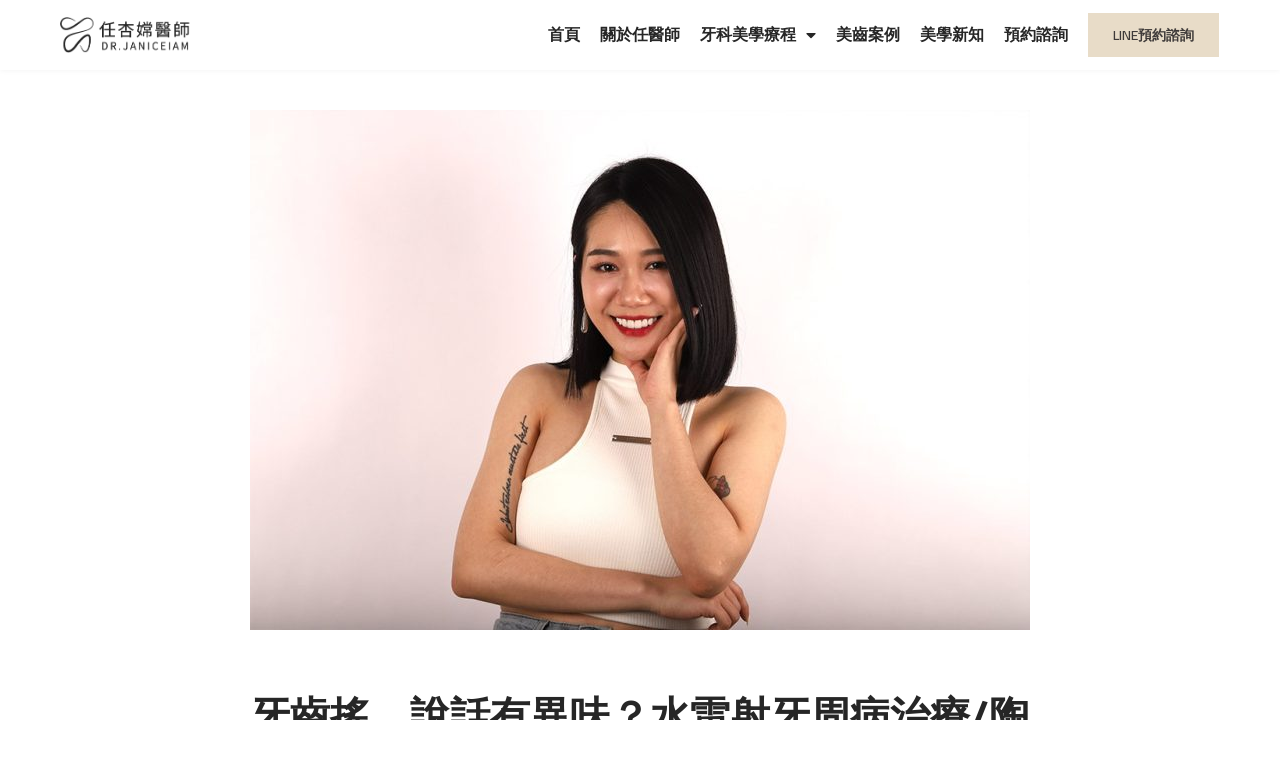

--- FILE ---
content_type: text/html; charset=UTF-8
request_url: https://driam.com.tw/%E7%89%99%E9%BD%92%E6%90%96-%E5%8F%A3%E8%85%94%E7%95%B0%E5%91%B3-%E9%99%B6%E7%93%B7%E8%B2%BC%E7%89%87-%E6%B0%B4%E9%9B%B7%E5%B0%84%E7%89%99%E5%91%A8%E7%97%85%E6%B2%BB%E7%99%82-%E6%A1%83%E5%9C%92/
body_size: 25969
content:
<!doctype html>
<html lang="zh-TW">
<head>
	<meta charset="UTF-8">
	<meta name="viewport" content="width=device-width, initial-scale=1">
	<link rel="profile" href="https://gmpg.org/xfn/11">
	<meta name='robots' content='index, follow, max-image-preview:large, max-snippet:-1, max-video-preview:-1' />

	<!-- This site is optimized with the Yoast SEO plugin v24.2 - https://yoast.com/wordpress/plugins/seo/ -->
	<title>牙齒搖、說話有異味？水雷射牙周病治療/陶瓷貼片讓她變成S級美女</title>
	<meta name="description" content="陶瓷貼片美白治療前，需先完成牙周病治療！念恩原本因牙齒搖、口腔異味、牙黃問題前來諮詢，任杏嫦醫師經檢查後先幫她做水雷射牙周病治療，牙周牙齦恢復健康後搭配陶瓷貼片治療牙縫黑三角與美白牙齒。治療期間任醫師因細節不斷調整貼片顏色形態，只為了有最完美的成品，快來看看念恩化身S級美女的過程！" />
	<link rel="canonical" href="https://driam.com.tw/牙齒搖-口腔異味-陶瓷貼片-水雷射牙周病治療-桃園/" />
	<meta property="og:locale" content="zh_TW" />
	<meta property="og:type" content="article" />
	<meta property="og:title" content="牙齒搖、說話有異味？水雷射牙周病治療/陶瓷貼片讓她變成S級美女" />
	<meta property="og:description" content="陶瓷貼片美白治療前，需先完成牙周病治療！念恩原本因牙齒搖、口腔異味、牙黃問題前來諮詢，任杏嫦醫師經檢查後先幫她做水雷射牙周病治療，牙周牙齦恢復健康後搭配陶瓷貼片治療牙縫黑三角與美白牙齒。治療期間任醫師因細節不斷調整貼片顏色形態，只為了有最完美的成品，快來看看念恩化身S級美女的過程！" />
	<meta property="og:url" content="https://driam.com.tw/牙齒搖-口腔異味-陶瓷貼片-水雷射牙周病治療-桃園/" />
	<meta property="og:site_name" content="任杏嫦醫師" />
	<meta property="article:published_time" content="2023-09-12T04:06:31+00:00" />
	<meta property="article:modified_time" content="2023-09-22T08:07:31+00:00" />
	<meta property="og:image" content="https://driam.com.tw/wp-content/uploads/2023/09/牙齒搖-口腔異味-陶瓷貼片-水雷射牙周病治療-桃園-推薦-任杏嫦醫師.jpg" />
	<meta property="og:image:width" content="1000" />
	<meta property="og:image:height" content="667" />
	<meta property="og:image:type" content="image/jpeg" />
	<meta name="author" content="任杏嫦醫師" />
	<meta name="twitter:card" content="summary_large_image" />
	<meta name="twitter:label1" content="作者:" />
	<meta name="twitter:data1" content="任杏嫦醫師" />
	<meta name="twitter:label2" content="預估閱讀時間" />
	<meta name="twitter:data2" content="3 分鐘" />
	<script type="application/ld+json" class="yoast-schema-graph">{"@context":"https://schema.org","@graph":[{"@type":"Article","@id":"https://driam.com.tw/%e7%89%99%e9%bd%92%e6%90%96-%e5%8f%a3%e8%85%94%e7%95%b0%e5%91%b3-%e9%99%b6%e7%93%b7%e8%b2%bc%e7%89%87-%e6%b0%b4%e9%9b%b7%e5%b0%84%e7%89%99%e5%91%a8%e7%97%85%e6%b2%bb%e7%99%82-%e6%a1%83%e5%9c%92/#article","isPartOf":{"@id":"https://driam.com.tw/%e7%89%99%e9%bd%92%e6%90%96-%e5%8f%a3%e8%85%94%e7%95%b0%e5%91%b3-%e9%99%b6%e7%93%b7%e8%b2%bc%e7%89%87-%e6%b0%b4%e9%9b%b7%e5%b0%84%e7%89%99%e5%91%a8%e7%97%85%e6%b2%bb%e7%99%82-%e6%a1%83%e5%9c%92/"},"author":{"name":"任杏嫦醫師","@id":"https://driam.com.tw/#/schema/person/d8f54a1406a351dfd8b18e6578b95524"},"headline":"牙齒搖、說話有異味？水雷射牙周病治療/陶瓷貼片讓她變成S級美女","datePublished":"2023-09-12T04:06:31+00:00","dateModified":"2023-09-22T08:07:31+00:00","mainEntityOfPage":{"@id":"https://driam.com.tw/%e7%89%99%e9%bd%92%e6%90%96-%e5%8f%a3%e8%85%94%e7%95%b0%e5%91%b3-%e9%99%b6%e7%93%b7%e8%b2%bc%e7%89%87-%e6%b0%b4%e9%9b%b7%e5%b0%84%e7%89%99%e5%91%a8%e7%97%85%e6%b2%bb%e7%99%82-%e6%a1%83%e5%9c%92/"},"wordCount":56,"publisher":{"@id":"https://driam.com.tw/#organization"},"image":{"@id":"https://driam.com.tw/%e7%89%99%e9%bd%92%e6%90%96-%e5%8f%a3%e8%85%94%e7%95%b0%e5%91%b3-%e9%99%b6%e7%93%b7%e8%b2%bc%e7%89%87-%e6%b0%b4%e9%9b%b7%e5%b0%84%e7%89%99%e5%91%a8%e7%97%85%e6%b2%bb%e7%99%82-%e6%a1%83%e5%9c%92/#primaryimage"},"thumbnailUrl":"https://driam.com.tw/wp-content/uploads/2023/09/牙齒搖-口腔異味-陶瓷貼片-水雷射牙周病治療-桃園-推薦-任杏嫦醫師.jpg","keywords":["口腔異味","桃園陶瓷貼片推薦","水雷射","水雷射牙周病治療","水雷射牙齦","牙周病","牙周病治療","牙周病症狀","牙縫黑三角","牙齒搖","瓷牙貼片","陶瓷貼片"],"articleSection":["微創水雷射牙齦","水雷射牙周病治療","陶瓷貼片","陶瓷貼片推薦案例"],"inLanguage":"zh-TW"},{"@type":"WebPage","@id":"https://driam.com.tw/%e7%89%99%e9%bd%92%e6%90%96-%e5%8f%a3%e8%85%94%e7%95%b0%e5%91%b3-%e9%99%b6%e7%93%b7%e8%b2%bc%e7%89%87-%e6%b0%b4%e9%9b%b7%e5%b0%84%e7%89%99%e5%91%a8%e7%97%85%e6%b2%bb%e7%99%82-%e6%a1%83%e5%9c%92/","url":"https://driam.com.tw/%e7%89%99%e9%bd%92%e6%90%96-%e5%8f%a3%e8%85%94%e7%95%b0%e5%91%b3-%e9%99%b6%e7%93%b7%e8%b2%bc%e7%89%87-%e6%b0%b4%e9%9b%b7%e5%b0%84%e7%89%99%e5%91%a8%e7%97%85%e6%b2%bb%e7%99%82-%e6%a1%83%e5%9c%92/","name":"牙齒搖、說話有異味？水雷射牙周病治療/陶瓷貼片讓她變成S級美女","isPartOf":{"@id":"https://driam.com.tw/#website"},"primaryImageOfPage":{"@id":"https://driam.com.tw/%e7%89%99%e9%bd%92%e6%90%96-%e5%8f%a3%e8%85%94%e7%95%b0%e5%91%b3-%e9%99%b6%e7%93%b7%e8%b2%bc%e7%89%87-%e6%b0%b4%e9%9b%b7%e5%b0%84%e7%89%99%e5%91%a8%e7%97%85%e6%b2%bb%e7%99%82-%e6%a1%83%e5%9c%92/#primaryimage"},"image":{"@id":"https://driam.com.tw/%e7%89%99%e9%bd%92%e6%90%96-%e5%8f%a3%e8%85%94%e7%95%b0%e5%91%b3-%e9%99%b6%e7%93%b7%e8%b2%bc%e7%89%87-%e6%b0%b4%e9%9b%b7%e5%b0%84%e7%89%99%e5%91%a8%e7%97%85%e6%b2%bb%e7%99%82-%e6%a1%83%e5%9c%92/#primaryimage"},"thumbnailUrl":"https://driam.com.tw/wp-content/uploads/2023/09/牙齒搖-口腔異味-陶瓷貼片-水雷射牙周病治療-桃園-推薦-任杏嫦醫師.jpg","datePublished":"2023-09-12T04:06:31+00:00","dateModified":"2023-09-22T08:07:31+00:00","description":"陶瓷貼片美白治療前，需先完成牙周病治療！念恩原本因牙齒搖、口腔異味、牙黃問題前來諮詢，任杏嫦醫師經檢查後先幫她做水雷射牙周病治療，牙周牙齦恢復健康後搭配陶瓷貼片治療牙縫黑三角與美白牙齒。治療期間任醫師因細節不斷調整貼片顏色形態，只為了有最完美的成品，快來看看念恩化身S級美女的過程！","breadcrumb":{"@id":"https://driam.com.tw/%e7%89%99%e9%bd%92%e6%90%96-%e5%8f%a3%e8%85%94%e7%95%b0%e5%91%b3-%e9%99%b6%e7%93%b7%e8%b2%bc%e7%89%87-%e6%b0%b4%e9%9b%b7%e5%b0%84%e7%89%99%e5%91%a8%e7%97%85%e6%b2%bb%e7%99%82-%e6%a1%83%e5%9c%92/#breadcrumb"},"inLanguage":"zh-TW","potentialAction":[{"@type":"ReadAction","target":["https://driam.com.tw/%e7%89%99%e9%bd%92%e6%90%96-%e5%8f%a3%e8%85%94%e7%95%b0%e5%91%b3-%e9%99%b6%e7%93%b7%e8%b2%bc%e7%89%87-%e6%b0%b4%e9%9b%b7%e5%b0%84%e7%89%99%e5%91%a8%e7%97%85%e6%b2%bb%e7%99%82-%e6%a1%83%e5%9c%92/"]}]},{"@type":"ImageObject","inLanguage":"zh-TW","@id":"https://driam.com.tw/%e7%89%99%e9%bd%92%e6%90%96-%e5%8f%a3%e8%85%94%e7%95%b0%e5%91%b3-%e9%99%b6%e7%93%b7%e8%b2%bc%e7%89%87-%e6%b0%b4%e9%9b%b7%e5%b0%84%e7%89%99%e5%91%a8%e7%97%85%e6%b2%bb%e7%99%82-%e6%a1%83%e5%9c%92/#primaryimage","url":"https://driam.com.tw/wp-content/uploads/2023/09/牙齒搖-口腔異味-陶瓷貼片-水雷射牙周病治療-桃園-推薦-任杏嫦醫師.jpg","contentUrl":"https://driam.com.tw/wp-content/uploads/2023/09/牙齒搖-口腔異味-陶瓷貼片-水雷射牙周病治療-桃園-推薦-任杏嫦醫師.jpg","width":1000,"height":667,"caption":"牙齒搖、說話有異味？水雷射牙周病治療/陶瓷貼片讓她變成S級美女"},{"@type":"BreadcrumbList","@id":"https://driam.com.tw/%e7%89%99%e9%bd%92%e6%90%96-%e5%8f%a3%e8%85%94%e7%95%b0%e5%91%b3-%e9%99%b6%e7%93%b7%e8%b2%bc%e7%89%87-%e6%b0%b4%e9%9b%b7%e5%b0%84%e7%89%99%e5%91%a8%e7%97%85%e6%b2%bb%e7%99%82-%e6%a1%83%e5%9c%92/#breadcrumb","itemListElement":[{"@type":"ListItem","position":1,"name":"首頁","item":"https://driam.com.tw/"},{"@type":"ListItem","position":2,"name":"牙齒搖、說話有異味？水雷射牙周病治療/陶瓷貼片讓她變成S級美女"}]},{"@type":"WebSite","@id":"https://driam.com.tw/#website","url":"https://driam.com.tw/","name":"任杏嫦醫師 - 講師級美學牙醫｜桃園全瓷冠、陶瓷貼片、牙齒美學矯正推薦牙醫","description":"","publisher":{"@id":"https://driam.com.tw/#organization"},"alternateName":"任杏嫦醫師","potentialAction":[{"@type":"SearchAction","target":{"@type":"EntryPoint","urlTemplate":"https://driam.com.tw/?s={search_term_string}"},"query-input":{"@type":"PropertyValueSpecification","valueRequired":true,"valueName":"search_term_string"}}],"inLanguage":"zh-TW"},{"@type":"Organization","@id":"https://driam.com.tw/#organization","name":"任杏嫦醫師 - 講師級美學牙醫｜桃園全瓷冠、陶瓷貼片、牙齒美學矯正推薦牙醫","url":"https://driam.com.tw/","logo":{"@type":"ImageObject","inLanguage":"zh-TW","@id":"https://driam.com.tw/#/schema/logo/image/","url":"https://driam.com.tw/wp-content/uploads/2023/01/任杏嫦醫師-DrIAM-logo-dark.png","contentUrl":"https://driam.com.tw/wp-content/uploads/2023/01/任杏嫦醫師-DrIAM-logo-dark.png","width":307,"height":82,"caption":"任杏嫦醫師 - 講師級美學牙醫｜桃園全瓷冠、陶瓷貼片、牙齒美學矯正推薦牙醫"},"image":{"@id":"https://driam.com.tw/#/schema/logo/image/"}},{"@type":"Person","@id":"https://driam.com.tw/#/schema/person/d8f54a1406a351dfd8b18e6578b95524","name":"任杏嫦醫師","image":{"@type":"ImageObject","inLanguage":"zh-TW","@id":"https://driam.com.tw/#/schema/person/image/","url":"https://secure.gravatar.com/avatar/9a93efa79aa9f5d35e14bc55a3e16dc4?s=96&d=mm&r=g","contentUrl":"https://secure.gravatar.com/avatar/9a93efa79aa9f5d35e14bc55a3e16dc4?s=96&d=mm&r=g","caption":"任杏嫦醫師"}}]}</script>
	<!-- / Yoast SEO plugin. -->


<link rel='dns-prefetch' href='//static.addtoany.com' />
<link rel="alternate" type="application/rss+xml" title="訂閱《任杏嫦醫師》&raquo; 資訊提供" href="https://driam.com.tw/feed/" />
<link rel="alternate" type="application/rss+xml" title="訂閱《任杏嫦醫師》&raquo; 留言的資訊提供" href="https://driam.com.tw/comments/feed/" />
<script>
window._wpemojiSettings = {"baseUrl":"https:\/\/s.w.org\/images\/core\/emoji\/15.0.3\/72x72\/","ext":".png","svgUrl":"https:\/\/s.w.org\/images\/core\/emoji\/15.0.3\/svg\/","svgExt":".svg","source":{"concatemoji":"https:\/\/driam.com.tw\/wp-includes\/js\/wp-emoji-release.min.js?ver=6.6.1"}};
/*! This file is auto-generated */
!function(i,n){var o,s,e;function c(e){try{var t={supportTests:e,timestamp:(new Date).valueOf()};sessionStorage.setItem(o,JSON.stringify(t))}catch(e){}}function p(e,t,n){e.clearRect(0,0,e.canvas.width,e.canvas.height),e.fillText(t,0,0);var t=new Uint32Array(e.getImageData(0,0,e.canvas.width,e.canvas.height).data),r=(e.clearRect(0,0,e.canvas.width,e.canvas.height),e.fillText(n,0,0),new Uint32Array(e.getImageData(0,0,e.canvas.width,e.canvas.height).data));return t.every(function(e,t){return e===r[t]})}function u(e,t,n){switch(t){case"flag":return n(e,"\ud83c\udff3\ufe0f\u200d\u26a7\ufe0f","\ud83c\udff3\ufe0f\u200b\u26a7\ufe0f")?!1:!n(e,"\ud83c\uddfa\ud83c\uddf3","\ud83c\uddfa\u200b\ud83c\uddf3")&&!n(e,"\ud83c\udff4\udb40\udc67\udb40\udc62\udb40\udc65\udb40\udc6e\udb40\udc67\udb40\udc7f","\ud83c\udff4\u200b\udb40\udc67\u200b\udb40\udc62\u200b\udb40\udc65\u200b\udb40\udc6e\u200b\udb40\udc67\u200b\udb40\udc7f");case"emoji":return!n(e,"\ud83d\udc26\u200d\u2b1b","\ud83d\udc26\u200b\u2b1b")}return!1}function f(e,t,n){var r="undefined"!=typeof WorkerGlobalScope&&self instanceof WorkerGlobalScope?new OffscreenCanvas(300,150):i.createElement("canvas"),a=r.getContext("2d",{willReadFrequently:!0}),o=(a.textBaseline="top",a.font="600 32px Arial",{});return e.forEach(function(e){o[e]=t(a,e,n)}),o}function t(e){var t=i.createElement("script");t.src=e,t.defer=!0,i.head.appendChild(t)}"undefined"!=typeof Promise&&(o="wpEmojiSettingsSupports",s=["flag","emoji"],n.supports={everything:!0,everythingExceptFlag:!0},e=new Promise(function(e){i.addEventListener("DOMContentLoaded",e,{once:!0})}),new Promise(function(t){var n=function(){try{var e=JSON.parse(sessionStorage.getItem(o));if("object"==typeof e&&"number"==typeof e.timestamp&&(new Date).valueOf()<e.timestamp+604800&&"object"==typeof e.supportTests)return e.supportTests}catch(e){}return null}();if(!n){if("undefined"!=typeof Worker&&"undefined"!=typeof OffscreenCanvas&&"undefined"!=typeof URL&&URL.createObjectURL&&"undefined"!=typeof Blob)try{var e="postMessage("+f.toString()+"("+[JSON.stringify(s),u.toString(),p.toString()].join(",")+"));",r=new Blob([e],{type:"text/javascript"}),a=new Worker(URL.createObjectURL(r),{name:"wpTestEmojiSupports"});return void(a.onmessage=function(e){c(n=e.data),a.terminate(),t(n)})}catch(e){}c(n=f(s,u,p))}t(n)}).then(function(e){for(var t in e)n.supports[t]=e[t],n.supports.everything=n.supports.everything&&n.supports[t],"flag"!==t&&(n.supports.everythingExceptFlag=n.supports.everythingExceptFlag&&n.supports[t]);n.supports.everythingExceptFlag=n.supports.everythingExceptFlag&&!n.supports.flag,n.DOMReady=!1,n.readyCallback=function(){n.DOMReady=!0}}).then(function(){return e}).then(function(){var e;n.supports.everything||(n.readyCallback(),(e=n.source||{}).concatemoji?t(e.concatemoji):e.wpemoji&&e.twemoji&&(t(e.twemoji),t(e.wpemoji)))}))}((window,document),window._wpemojiSettings);
</script>
<style id='wp-emoji-styles-inline-css'>

	img.wp-smiley, img.emoji {
		display: inline !important;
		border: none !important;
		box-shadow: none !important;
		height: 1em !important;
		width: 1em !important;
		margin: 0 0.07em !important;
		vertical-align: -0.1em !important;
		background: none !important;
		padding: 0 !important;
	}
</style>
<style id='classic-theme-styles-inline-css'>
/*! This file is auto-generated */
.wp-block-button__link{color:#fff;background-color:#32373c;border-radius:9999px;box-shadow:none;text-decoration:none;padding:calc(.667em + 2px) calc(1.333em + 2px);font-size:1.125em}.wp-block-file__button{background:#32373c;color:#fff;text-decoration:none}
</style>
<style id='global-styles-inline-css'>
:root{--wp--preset--aspect-ratio--square: 1;--wp--preset--aspect-ratio--4-3: 4/3;--wp--preset--aspect-ratio--3-4: 3/4;--wp--preset--aspect-ratio--3-2: 3/2;--wp--preset--aspect-ratio--2-3: 2/3;--wp--preset--aspect-ratio--16-9: 16/9;--wp--preset--aspect-ratio--9-16: 9/16;--wp--preset--color--black: #000000;--wp--preset--color--cyan-bluish-gray: #abb8c3;--wp--preset--color--white: #ffffff;--wp--preset--color--pale-pink: #f78da7;--wp--preset--color--vivid-red: #cf2e2e;--wp--preset--color--luminous-vivid-orange: #ff6900;--wp--preset--color--luminous-vivid-amber: #fcb900;--wp--preset--color--light-green-cyan: #7bdcb5;--wp--preset--color--vivid-green-cyan: #00d084;--wp--preset--color--pale-cyan-blue: #8ed1fc;--wp--preset--color--vivid-cyan-blue: #0693e3;--wp--preset--color--vivid-purple: #9b51e0;--wp--preset--gradient--vivid-cyan-blue-to-vivid-purple: linear-gradient(135deg,rgba(6,147,227,1) 0%,rgb(155,81,224) 100%);--wp--preset--gradient--light-green-cyan-to-vivid-green-cyan: linear-gradient(135deg,rgb(122,220,180) 0%,rgb(0,208,130) 100%);--wp--preset--gradient--luminous-vivid-amber-to-luminous-vivid-orange: linear-gradient(135deg,rgba(252,185,0,1) 0%,rgba(255,105,0,1) 100%);--wp--preset--gradient--luminous-vivid-orange-to-vivid-red: linear-gradient(135deg,rgba(255,105,0,1) 0%,rgb(207,46,46) 100%);--wp--preset--gradient--very-light-gray-to-cyan-bluish-gray: linear-gradient(135deg,rgb(238,238,238) 0%,rgb(169,184,195) 100%);--wp--preset--gradient--cool-to-warm-spectrum: linear-gradient(135deg,rgb(74,234,220) 0%,rgb(151,120,209) 20%,rgb(207,42,186) 40%,rgb(238,44,130) 60%,rgb(251,105,98) 80%,rgb(254,248,76) 100%);--wp--preset--gradient--blush-light-purple: linear-gradient(135deg,rgb(255,206,236) 0%,rgb(152,150,240) 100%);--wp--preset--gradient--blush-bordeaux: linear-gradient(135deg,rgb(254,205,165) 0%,rgb(254,45,45) 50%,rgb(107,0,62) 100%);--wp--preset--gradient--luminous-dusk: linear-gradient(135deg,rgb(255,203,112) 0%,rgb(199,81,192) 50%,rgb(65,88,208) 100%);--wp--preset--gradient--pale-ocean: linear-gradient(135deg,rgb(255,245,203) 0%,rgb(182,227,212) 50%,rgb(51,167,181) 100%);--wp--preset--gradient--electric-grass: linear-gradient(135deg,rgb(202,248,128) 0%,rgb(113,206,126) 100%);--wp--preset--gradient--midnight: linear-gradient(135deg,rgb(2,3,129) 0%,rgb(40,116,252) 100%);--wp--preset--font-size--small: 13px;--wp--preset--font-size--medium: 20px;--wp--preset--font-size--large: 36px;--wp--preset--font-size--x-large: 42px;--wp--preset--spacing--20: 0.44rem;--wp--preset--spacing--30: 0.67rem;--wp--preset--spacing--40: 1rem;--wp--preset--spacing--50: 1.5rem;--wp--preset--spacing--60: 2.25rem;--wp--preset--spacing--70: 3.38rem;--wp--preset--spacing--80: 5.06rem;--wp--preset--shadow--natural: 6px 6px 9px rgba(0, 0, 0, 0.2);--wp--preset--shadow--deep: 12px 12px 50px rgba(0, 0, 0, 0.4);--wp--preset--shadow--sharp: 6px 6px 0px rgba(0, 0, 0, 0.2);--wp--preset--shadow--outlined: 6px 6px 0px -3px rgba(255, 255, 255, 1), 6px 6px rgba(0, 0, 0, 1);--wp--preset--shadow--crisp: 6px 6px 0px rgba(0, 0, 0, 1);}:where(.is-layout-flex){gap: 0.5em;}:where(.is-layout-grid){gap: 0.5em;}body .is-layout-flex{display: flex;}.is-layout-flex{flex-wrap: wrap;align-items: center;}.is-layout-flex > :is(*, div){margin: 0;}body .is-layout-grid{display: grid;}.is-layout-grid > :is(*, div){margin: 0;}:where(.wp-block-columns.is-layout-flex){gap: 2em;}:where(.wp-block-columns.is-layout-grid){gap: 2em;}:where(.wp-block-post-template.is-layout-flex){gap: 1.25em;}:where(.wp-block-post-template.is-layout-grid){gap: 1.25em;}.has-black-color{color: var(--wp--preset--color--black) !important;}.has-cyan-bluish-gray-color{color: var(--wp--preset--color--cyan-bluish-gray) !important;}.has-white-color{color: var(--wp--preset--color--white) !important;}.has-pale-pink-color{color: var(--wp--preset--color--pale-pink) !important;}.has-vivid-red-color{color: var(--wp--preset--color--vivid-red) !important;}.has-luminous-vivid-orange-color{color: var(--wp--preset--color--luminous-vivid-orange) !important;}.has-luminous-vivid-amber-color{color: var(--wp--preset--color--luminous-vivid-amber) !important;}.has-light-green-cyan-color{color: var(--wp--preset--color--light-green-cyan) !important;}.has-vivid-green-cyan-color{color: var(--wp--preset--color--vivid-green-cyan) !important;}.has-pale-cyan-blue-color{color: var(--wp--preset--color--pale-cyan-blue) !important;}.has-vivid-cyan-blue-color{color: var(--wp--preset--color--vivid-cyan-blue) !important;}.has-vivid-purple-color{color: var(--wp--preset--color--vivid-purple) !important;}.has-black-background-color{background-color: var(--wp--preset--color--black) !important;}.has-cyan-bluish-gray-background-color{background-color: var(--wp--preset--color--cyan-bluish-gray) !important;}.has-white-background-color{background-color: var(--wp--preset--color--white) !important;}.has-pale-pink-background-color{background-color: var(--wp--preset--color--pale-pink) !important;}.has-vivid-red-background-color{background-color: var(--wp--preset--color--vivid-red) !important;}.has-luminous-vivid-orange-background-color{background-color: var(--wp--preset--color--luminous-vivid-orange) !important;}.has-luminous-vivid-amber-background-color{background-color: var(--wp--preset--color--luminous-vivid-amber) !important;}.has-light-green-cyan-background-color{background-color: var(--wp--preset--color--light-green-cyan) !important;}.has-vivid-green-cyan-background-color{background-color: var(--wp--preset--color--vivid-green-cyan) !important;}.has-pale-cyan-blue-background-color{background-color: var(--wp--preset--color--pale-cyan-blue) !important;}.has-vivid-cyan-blue-background-color{background-color: var(--wp--preset--color--vivid-cyan-blue) !important;}.has-vivid-purple-background-color{background-color: var(--wp--preset--color--vivid-purple) !important;}.has-black-border-color{border-color: var(--wp--preset--color--black) !important;}.has-cyan-bluish-gray-border-color{border-color: var(--wp--preset--color--cyan-bluish-gray) !important;}.has-white-border-color{border-color: var(--wp--preset--color--white) !important;}.has-pale-pink-border-color{border-color: var(--wp--preset--color--pale-pink) !important;}.has-vivid-red-border-color{border-color: var(--wp--preset--color--vivid-red) !important;}.has-luminous-vivid-orange-border-color{border-color: var(--wp--preset--color--luminous-vivid-orange) !important;}.has-luminous-vivid-amber-border-color{border-color: var(--wp--preset--color--luminous-vivid-amber) !important;}.has-light-green-cyan-border-color{border-color: var(--wp--preset--color--light-green-cyan) !important;}.has-vivid-green-cyan-border-color{border-color: var(--wp--preset--color--vivid-green-cyan) !important;}.has-pale-cyan-blue-border-color{border-color: var(--wp--preset--color--pale-cyan-blue) !important;}.has-vivid-cyan-blue-border-color{border-color: var(--wp--preset--color--vivid-cyan-blue) !important;}.has-vivid-purple-border-color{border-color: var(--wp--preset--color--vivid-purple) !important;}.has-vivid-cyan-blue-to-vivid-purple-gradient-background{background: var(--wp--preset--gradient--vivid-cyan-blue-to-vivid-purple) !important;}.has-light-green-cyan-to-vivid-green-cyan-gradient-background{background: var(--wp--preset--gradient--light-green-cyan-to-vivid-green-cyan) !important;}.has-luminous-vivid-amber-to-luminous-vivid-orange-gradient-background{background: var(--wp--preset--gradient--luminous-vivid-amber-to-luminous-vivid-orange) !important;}.has-luminous-vivid-orange-to-vivid-red-gradient-background{background: var(--wp--preset--gradient--luminous-vivid-orange-to-vivid-red) !important;}.has-very-light-gray-to-cyan-bluish-gray-gradient-background{background: var(--wp--preset--gradient--very-light-gray-to-cyan-bluish-gray) !important;}.has-cool-to-warm-spectrum-gradient-background{background: var(--wp--preset--gradient--cool-to-warm-spectrum) !important;}.has-blush-light-purple-gradient-background{background: var(--wp--preset--gradient--blush-light-purple) !important;}.has-blush-bordeaux-gradient-background{background: var(--wp--preset--gradient--blush-bordeaux) !important;}.has-luminous-dusk-gradient-background{background: var(--wp--preset--gradient--luminous-dusk) !important;}.has-pale-ocean-gradient-background{background: var(--wp--preset--gradient--pale-ocean) !important;}.has-electric-grass-gradient-background{background: var(--wp--preset--gradient--electric-grass) !important;}.has-midnight-gradient-background{background: var(--wp--preset--gradient--midnight) !important;}.has-small-font-size{font-size: var(--wp--preset--font-size--small) !important;}.has-medium-font-size{font-size: var(--wp--preset--font-size--medium) !important;}.has-large-font-size{font-size: var(--wp--preset--font-size--large) !important;}.has-x-large-font-size{font-size: var(--wp--preset--font-size--x-large) !important;}
:where(.wp-block-post-template.is-layout-flex){gap: 1.25em;}:where(.wp-block-post-template.is-layout-grid){gap: 1.25em;}
:where(.wp-block-columns.is-layout-flex){gap: 2em;}:where(.wp-block-columns.is-layout-grid){gap: 2em;}
:root :where(.wp-block-pullquote){font-size: 1.5em;line-height: 1.6;}
</style>
<link rel='stylesheet' id='hello-elementor-css' href='https://driam.com.tw/wp-content/themes/hello-elementor/style.min.css?ver=2.8.1' media='all' />
<link rel='stylesheet' id='hello-elementor-theme-style-css' href='https://driam.com.tw/wp-content/themes/hello-elementor/theme.min.css?ver=2.8.1' media='all' />
<link rel='stylesheet' id='elementor-frontend-css' href='https://driam.com.tw/wp-content/plugins/elementor/assets/css/frontend-lite.min.css?ver=3.21.5' media='all' />
<link rel='stylesheet' id='elementor-post-12-css' href='https://driam.com.tw/wp-content/uploads/elementor/css/post-12.css?ver=1715166147' media='all' />
<link rel='stylesheet' id='eael-general-css' href='https://driam.com.tw/wp-content/plugins/essential-addons-for-elementor-lite/assets/front-end/css/view/general.min.css?ver=5.5.5' media='all' />
<link rel='stylesheet' id='eael-5265-css' href='https://driam.com.tw/wp-content/uploads/essential-addons-elementor/eael-5265.css?ver=1695398851' media='all' />
<link rel='stylesheet' id='elementor-icons-css' href='https://driam.com.tw/wp-content/plugins/elementor/assets/lib/eicons/css/elementor-icons.min.css?ver=5.29.0' media='all' />
<style id='elementor-icons-inline-css'>

		.elementor-add-new-section .elementor-add-templately-promo-button{
            background-color: #5d4fff;
            background-image: url(https://driam.com.tw/wp-content/plugins/essential-addons-for-elementor-lite/assets/admin/images/templately/logo-icon.svg);
            background-repeat: no-repeat;
            background-position: center center;
            margin-left: 5px;
            position: relative;
            bottom: 5px;
        }

		.elementor-add-new-section .elementor-add-templately-promo-button{
            background-color: #5d4fff;
            background-image: url(https://driam.com.tw/wp-content/plugins/essential-addons-for-elementor-lite/assets/admin/images/templately/logo-icon.svg);
            background-repeat: no-repeat;
            background-position: center center;
            margin-left: 5px;
            position: relative;
            bottom: 5px;
        }
</style>
<link rel='stylesheet' id='swiper-css' href='https://driam.com.tw/wp-content/plugins/elementor/assets/lib/swiper/v8/css/swiper.min.css?ver=8.4.5' media='all' />
<link rel='stylesheet' id='elementor-pro-css' href='https://driam.com.tw/wp-content/plugins/elementor-pro/assets/css/frontend-lite.min.css?ver=3.17.1' media='all' />
<link rel='stylesheet' id='elementor-post-5265-css' href='https://driam.com.tw/wp-content/uploads/elementor/css/post-5265.css?ver=1715178885' media='all' />
<link rel='stylesheet' id='elementor-post-19-css' href='https://driam.com.tw/wp-content/uploads/elementor/css/post-19.css?ver=1719382600' media='all' />
<link rel='stylesheet' id='elementor-post-83-css' href='https://driam.com.tw/wp-content/uploads/elementor/css/post-83.css?ver=1727669612' media='all' />
<link rel='stylesheet' id='elementor-post-340-css' href='https://driam.com.tw/wp-content/uploads/elementor/css/post-340.css?ver=1715171439' media='all' />
<link rel='stylesheet' id='addtoany-css' href='https://driam.com.tw/wp-content/plugins/add-to-any/addtoany.min.css?ver=1.16' media='all' />
<link rel='stylesheet' id='google-fonts-1-css' href='https://fonts.googleapis.com/css?family=Cairo%3A100%2C100italic%2C200%2C200italic%2C300%2C300italic%2C400%2C400italic%2C500%2C500italic%2C600%2C600italic%2C700%2C700italic%2C800%2C800italic%2C900%2C900italic%7CAssistant%3A100%2C100italic%2C200%2C200italic%2C300%2C300italic%2C400%2C400italic%2C500%2C500italic%2C600%2C600italic%2C700%2C700italic%2C800%2C800italic%2C900%2C900italic&#038;display=swap&#038;ver=6.6.1' media='all' />
<link rel='stylesheet' id='elementor-icons-shared-0-css' href='https://driam.com.tw/wp-content/plugins/elementor/assets/lib/font-awesome/css/fontawesome.min.css?ver=5.15.3' media='all' />
<link rel='stylesheet' id='elementor-icons-fa-solid-css' href='https://driam.com.tw/wp-content/plugins/elementor/assets/lib/font-awesome/css/solid.min.css?ver=5.15.3' media='all' />
<link rel='stylesheet' id='elementor-icons-fa-brands-css' href='https://driam.com.tw/wp-content/plugins/elementor/assets/lib/font-awesome/css/brands.min.css?ver=5.15.3' media='all' />
<link rel="preconnect" href="https://fonts.gstatic.com/" crossorigin><script id="addtoany-core-js-before">
window.a2a_config=window.a2a_config||{};a2a_config.callbacks=[];a2a_config.overlays=[];a2a_config.templates={};a2a_localize = {
	Share: "分享",
	Save: "儲存",
	Subscribe: "訂閱",
	Email: "電子郵件",
	Bookmark: "書籤",
	ShowAll: "顯示全部",
	ShowLess: "顯示較少",
	FindServices: "尋找服務",
	FindAnyServiceToAddTo: "立即尋找想要新增的服務",
	PoweredBy: "開發團隊:",
	ShareViaEmail: "透過電子郵件分享",
	SubscribeViaEmail: "透過電子郵件訂閱",
	BookmarkInYourBrowser: "在瀏覽器中加入書籤",
	BookmarkInstructions: "按下 Ctrl+D 或 \u2318+D 將這個頁面加入書籤",
	AddToYourFavorites: "新增至 [我的最愛]",
	SendFromWebOrProgram: "透過任何電子郵件地址或電子郵件程式傳送",
	EmailProgram: "電子郵件程式",
	More: "進一步了解...",
	ThanksForSharing: "感謝分享！",
	ThanksForFollowing: "感謝追蹤！"
};
</script>
<script defer src="https://static.addtoany.com/menu/page.js" id="addtoany-core-js"></script>
<script src="https://driam.com.tw/wp-includes/js/jquery/jquery.min.js?ver=3.7.1" id="jquery-core-js"></script>
<script src="https://driam.com.tw/wp-includes/js/jquery/jquery-migrate.min.js?ver=3.4.1" id="jquery-migrate-js"></script>
<script defer src="https://driam.com.tw/wp-content/plugins/add-to-any/addtoany.min.js?ver=1.1" id="addtoany-jquery-js"></script>
<link rel="https://api.w.org/" href="https://driam.com.tw/wp-json/" /><link rel="alternate" title="JSON" type="application/json" href="https://driam.com.tw/wp-json/wp/v2/posts/5265" /><link rel="EditURI" type="application/rsd+xml" title="RSD" href="https://driam.com.tw/xmlrpc.php?rsd" />
<meta name="generator" content="WordPress 6.6.1" />
<link rel='shortlink' href='https://driam.com.tw/?p=5265' />
<link rel="alternate" title="oEmbed (JSON)" type="application/json+oembed" href="https://driam.com.tw/wp-json/oembed/1.0/embed?url=https%3A%2F%2Fdriam.com.tw%2F%25e7%2589%2599%25e9%25bd%2592%25e6%2590%2596-%25e5%258f%25a3%25e8%2585%2594%25e7%2595%25b0%25e5%2591%25b3-%25e9%2599%25b6%25e7%2593%25b7%25e8%25b2%25bc%25e7%2589%2587-%25e6%25b0%25b4%25e9%259b%25b7%25e5%25b0%2584%25e7%2589%2599%25e5%2591%25a8%25e7%2597%2585%25e6%25b2%25bb%25e7%2599%2582-%25e6%25a1%2583%25e5%259c%2592%2F" />
<link rel="alternate" title="oEmbed (XML)" type="text/xml+oembed" href="https://driam.com.tw/wp-json/oembed/1.0/embed?url=https%3A%2F%2Fdriam.com.tw%2F%25e7%2589%2599%25e9%25bd%2592%25e6%2590%2596-%25e5%258f%25a3%25e8%2585%2594%25e7%2595%25b0%25e5%2591%25b3-%25e9%2599%25b6%25e7%2593%25b7%25e8%25b2%25bc%25e7%2589%2587-%25e6%25b0%25b4%25e9%259b%25b7%25e5%25b0%2584%25e7%2589%2599%25e5%2591%25a8%25e7%2597%2585%25e6%25b2%25bb%25e7%2599%2582-%25e6%25a1%2583%25e5%259c%2592%2F&#038;format=xml" />
<!-- Google tag (gtag.js) -->
<script async src="https://www.googletagmanager.com/gtag/js?id=G-NQNXX583CZ"></script>
<script>
  window.dataLayer = window.dataLayer || [];
  function gtag(){dataLayer.push(arguments);}
  gtag('js', new Date());

  gtag('config', 'G-NQNXX583CZ');
</script>

<!-- Google Tag Manager -->
<script>(function(w,d,s,l,i){w[l]=w[l]||[];w[l].push({'gtm.start':
new Date().getTime(),event:'gtm.js'});var f=d.getElementsByTagName(s)[0],
j=d.createElement(s),dl=l!='dataLayer'?'&l='+l:'';j.async=true;j.src=
'https://www.googletagmanager.com/gtm.js?id='+i+dl;f.parentNode.insertBefore(j,f);
})(window,document,'script','dataLayer','GTM-KGJKVC9Z');</script>
<!-- End Google Tag Manager --><meta name="description" content="陶瓷貼片美白治療前，需先完成牙周病治療！念恩原本因牙齒搖、口腔異味、牙黃問題前來諮詢，任杏嫦醫師經檢查後先幫她做水雷射牙周病治療，牙周牙齦恢復健康後搭配陶瓷貼片治療牙縫黑三角與美白牙齒。治療期間任醫師因細節不斷調整貼片顏色形態，只為了有最完美的成品，快來看看念恩化身S級美女的過程！">
<meta name="generator" content="Elementor 3.21.5; features: e_optimized_assets_loading, e_optimized_css_loading, additional_custom_breakpoints; settings: css_print_method-external, google_font-enabled, font_display-swap">
<style type="text/css">.broken_link, a.broken_link {
	text-decoration: line-through;
}</style><link rel="icon" href="https://driam.com.tw/wp-content/uploads/2023/05/Dr.JaniceIam_favicon-150x150.png" sizes="32x32" />
<link rel="icon" href="https://driam.com.tw/wp-content/uploads/2023/05/Dr.JaniceIam_favicon.png" sizes="192x192" />
<link rel="apple-touch-icon" href="https://driam.com.tw/wp-content/uploads/2023/05/Dr.JaniceIam_favicon.png" />
<meta name="msapplication-TileImage" content="https://driam.com.tw/wp-content/uploads/2023/05/Dr.JaniceIam_favicon.png" />
		<style id="wp-custom-css">
			.single-post h1 {
    font-size: 2.5rem;
    line-height: 1.3;
    margin-top: 40px;
    margin-bottom: 20px;
}


.single-post h2 {
    font-size: 1.8rem;
    margin-top: 60px;
    line-height: 1.5;
}


.single-post h3 {
    font-size: 1.6rem;
    margin-top: 30px;
    line-height: 1.5;
}

.single-post p {
    line-height: 1.8;
}

figcaption {
    text-align: center;
}

.single-post ol,
ul {
    margin-bottom: 0.9rem;
}

.single-post figure {
    margin-top: 40px;
    margin-bottom: 40px;
}

.study-link a {
    color: #c16f8a;
}

.elementor-author-box__bio p{
	line-height:1.6;
}

.videobox {
    position: relative;
    width: 100%;
    height: 0;
    padding-bottom: 56.25%;
    margin-top: 2.4rem;
    margin-bottom: 3.3rem;
}

.videobox iframe {
    position: absolute;
    top: 0;
    left: 0;
    width: 100%;
    height: 100%;
}

.eael-data-table th {
    vertical-align: middle;
}

.eael-data-table td {
    vertical-align: middle;
}

.eael-data-table tbody tr td{
	line-height:1.3;
	font-size:16px;
}

		</style>
		</head>
<body class="post-template-default single single-post postid-5265 single-format-standard wp-custom-logo elementor-default elementor-kit-12 elementor-page elementor-page-5265 elementor-page-340">

<!-- Google Tag Manager (noscript) -->
<noscript><iframe src="https://www.googletagmanager.com/ns.html?id=GTM-KGJKVC9Z"
height="0" width="0" style="display:none;visibility:hidden"></iframe></noscript>
<!-- End Google Tag Manager (noscript) -->
<a class="skip-link screen-reader-text" href="#content">跳至主要內容</a>

		<div data-elementor-type="header" data-elementor-id="19" class="elementor elementor-19 elementor-location-header" data-elementor-post-type="elementor_library">
					<div class="elementor-section-wrap">
								<section class="elementor-section elementor-top-section elementor-element elementor-element-1ea4ac17 elementor-section-full_width elementor-section-height-default elementor-section-height-default" data-id="1ea4ac17" data-element_type="section" data-settings="{&quot;sticky_on&quot;:[&quot;desktop&quot;,&quot;tablet&quot;],&quot;sticky&quot;:&quot;top&quot;,&quot;sticky_offset&quot;:0,&quot;sticky_effects_offset&quot;:0}">
						<div class="elementor-container elementor-column-gap-default">
					<div class="elementor-column elementor-col-100 elementor-top-column elementor-element elementor-element-7b1ffd06" data-id="7b1ffd06" data-element_type="column">
			<div class="elementor-widget-wrap elementor-element-populated">
						<section class="elementor-section elementor-inner-section elementor-element elementor-element-5a801277 elementor-section-boxed elementor-section-height-default elementor-section-height-default" data-id="5a801277" data-element_type="section" data-settings="{&quot;background_background&quot;:&quot;classic&quot;,&quot;sticky&quot;:&quot;top&quot;,&quot;sticky_on&quot;:[&quot;desktop&quot;,&quot;tablet&quot;],&quot;sticky_offset&quot;:0,&quot;sticky_effects_offset&quot;:0}">
						<div class="elementor-container elementor-column-gap-default">
					<div class="elementor-column elementor-col-50 elementor-inner-column elementor-element elementor-element-27a01c71" data-id="27a01c71" data-element_type="column">
			<div class="elementor-widget-wrap elementor-element-populated">
						<div class="elementor-element elementor-element-5bf2a575 elementor-widget__width-auto elementor-nav-menu--stretch elementor-hidden-desktop elementor-nav-menu--dropdown-tablet elementor-nav-menu__text-align-aside elementor-nav-menu--toggle elementor-nav-menu--burger elementor-widget elementor-widget-nav-menu" data-id="5bf2a575" data-element_type="widget" data-settings="{&quot;full_width&quot;:&quot;stretch&quot;,&quot;layout&quot;:&quot;horizontal&quot;,&quot;submenu_icon&quot;:{&quot;value&quot;:&quot;&lt;i class=\&quot;fas fa-caret-down\&quot;&gt;&lt;\/i&gt;&quot;,&quot;library&quot;:&quot;fa-solid&quot;},&quot;toggle&quot;:&quot;burger&quot;}" data-widget_type="nav-menu.default">
				<div class="elementor-widget-container">
			<link rel="stylesheet" href="https://driam.com.tw/wp-content/plugins/elementor-pro/assets/css/widget-nav-menu.min.css">			<nav class="elementor-nav-menu--main elementor-nav-menu__container elementor-nav-menu--layout-horizontal e--pointer-underline e--animation-fade">
				<ul id="menu-1-5bf2a575" class="elementor-nav-menu"><li class="menu-item menu-item-type-post_type menu-item-object-page menu-item-home menu-item-39"><a href="https://driam.com.tw/" class="elementor-item">首頁</a></li>
<li class="menu-item menu-item-type-post_type menu-item-object-page menu-item-63"><a href="https://driam.com.tw/%e4%bb%bb%e6%9d%8f%e5%ab%a6%e9%86%ab%e5%b8%ab/" class="elementor-item">關於任醫師</a></li>
<li class="menu-item menu-item-type-custom menu-item-object-custom menu-item-has-children menu-item-64"><a href="#" class="elementor-item elementor-item-anchor">牙科美學療程</a>
<ul class="sub-menu elementor-nav-menu--dropdown">
	<li class="menu-item menu-item-type-post_type menu-item-object-page menu-item-71"><a href="https://driam.com.tw/veneer-%e9%99%b6%e7%93%b7%e8%b2%bc%e7%89%87-%e7%93%b7%e7%89%99%e8%b2%bc%e7%89%87-%e6%a1%83%e5%9c%92/" class="elementor-sub-item">陶瓷貼片</a></li>
	<li class="menu-item menu-item-type-post_type menu-item-object-page menu-item-70"><a href="https://driam.com.tw/dsd-%e6%95%b8%e4%bd%8d%e5%be%ae%e7%ac%91%e8%a8%ad%e8%a8%88-%e5%be%ae%e7%ac%91%e8%a8%ad%e8%a8%88-%e5%be%ae%e7%ac%91%e6%9b%b2%e7%b7%9a%e7%89%99%e9%bd%92/" class="elementor-sub-item">數位微笑設計</a></li>
	<li class="menu-item menu-item-type-post_type menu-item-object-page menu-item-69"><a href="https://driam.com.tw/%e6%b0%b4%e9%9b%b7%e5%b0%84%e7%89%99%e9%bd%a6-%e6%b0%b4%e9%9b%b7%e5%b0%84%e7%89%99%e5%91%a8%e6%b2%bb%e7%99%82-%e6%a1%83%e5%9c%92/" class="elementor-sub-item">微創水雷射牙齦</a></li>
	<li class="menu-item menu-item-type-post_type menu-item-object-page menu-item-68"><a href="https://driam.com.tw/%e7%89%99%e9%bd%92%e5%be%ae%e7%9f%af%e6%ad%a3-%e7%89%99%e9%bd%92%e7%9f%af%e6%ad%a3-%e7%be%8e%e5%ad%b8%e7%9f%af%e6%ad%a3-%e6%a1%83%e5%9c%92/" class="elementor-sub-item">美學矯正</a></li>
	<li class="menu-item menu-item-type-post_type menu-item-object-page menu-item-67"><a href="https://driam.com.tw/%e5%85%a8%e7%93%b7%e5%86%a0-%e5%85%a8%e7%93%b7%e7%89%99%e5%86%a0-%e6%a1%83%e5%9c%92/" class="elementor-sub-item">全瓷冠</a></li>
	<li class="menu-item menu-item-type-post_type menu-item-object-page menu-item-5550"><a href="https://driam.com.tw/%e7%89%99%e9%bd%92%e7%be%8e%e7%99%bd-%e9%99%b6%e7%93%b7%e8%b2%bc%e7%89%87-%e5%86%b7%e5%85%89%e7%be%8e%e7%99%bd-%e5%99%b4%e7%a0%82%e7%be%8e%e7%99%bd-%e6%a1%83%e5%9c%92/" class="elementor-sub-item">牙齒美白</a></li>
</ul>
</li>
<li class="menu-item menu-item-type-post_type menu-item-object-page menu-item-3144"><a href="https://driam.com.tw/%e9%99%b6%e7%93%b7%e8%b2%bc%e7%89%87-%e5%85%a8%e7%93%b7%e5%86%a0-%e7%89%99%e9%bd%92-%e7%9f%af%e6%ad%a3-%e7%be%8e%e7%99%bd-%e6%a1%83%e5%9c%92-%e6%8e%a8%e8%96%a6%e6%a1%88%e4%be%8b/" class="elementor-item">美齒案例</a></li>
<li class="menu-item menu-item-type-post_type menu-item-object-page menu-item-65"><a href="https://driam.com.tw/%e9%99%b6%e7%93%b7%e8%b2%bc%e7%89%87-%e5%85%a8%e7%93%b7%e5%86%a0-%e7%89%99%e9%bd%92-%e7%9f%af%e6%ad%a3-%e7%be%8e%e7%99%bd-%e6%8e%a8%e8%96%a6%e6%96%87%e7%ab%a0/" class="elementor-item">美學新知</a></li>
<li class="menu-item menu-item-type-post_type menu-item-object-page menu-item-72"><a href="https://driam.com.tw/contact/" class="elementor-item">預約諮詢</a></li>
</ul>			</nav>
					<div class="elementor-menu-toggle" role="button" tabindex="0" aria-label="選單切換" aria-expanded="false">
			<i aria-hidden="true" role="presentation" class="elementor-menu-toggle__icon--open eicon-menu-bar"></i><i aria-hidden="true" role="presentation" class="elementor-menu-toggle__icon--close eicon-close"></i>			<span class="elementor-screen-only">選單</span>
		</div>
					<nav class="elementor-nav-menu--dropdown elementor-nav-menu__container" aria-hidden="true">
				<ul id="menu-2-5bf2a575" class="elementor-nav-menu"><li class="menu-item menu-item-type-post_type menu-item-object-page menu-item-home menu-item-39"><a href="https://driam.com.tw/" class="elementor-item" tabindex="-1">首頁</a></li>
<li class="menu-item menu-item-type-post_type menu-item-object-page menu-item-63"><a href="https://driam.com.tw/%e4%bb%bb%e6%9d%8f%e5%ab%a6%e9%86%ab%e5%b8%ab/" class="elementor-item" tabindex="-1">關於任醫師</a></li>
<li class="menu-item menu-item-type-custom menu-item-object-custom menu-item-has-children menu-item-64"><a href="#" class="elementor-item elementor-item-anchor" tabindex="-1">牙科美學療程</a>
<ul class="sub-menu elementor-nav-menu--dropdown">
	<li class="menu-item menu-item-type-post_type menu-item-object-page menu-item-71"><a href="https://driam.com.tw/veneer-%e9%99%b6%e7%93%b7%e8%b2%bc%e7%89%87-%e7%93%b7%e7%89%99%e8%b2%bc%e7%89%87-%e6%a1%83%e5%9c%92/" class="elementor-sub-item" tabindex="-1">陶瓷貼片</a></li>
	<li class="menu-item menu-item-type-post_type menu-item-object-page menu-item-70"><a href="https://driam.com.tw/dsd-%e6%95%b8%e4%bd%8d%e5%be%ae%e7%ac%91%e8%a8%ad%e8%a8%88-%e5%be%ae%e7%ac%91%e8%a8%ad%e8%a8%88-%e5%be%ae%e7%ac%91%e6%9b%b2%e7%b7%9a%e7%89%99%e9%bd%92/" class="elementor-sub-item" tabindex="-1">數位微笑設計</a></li>
	<li class="menu-item menu-item-type-post_type menu-item-object-page menu-item-69"><a href="https://driam.com.tw/%e6%b0%b4%e9%9b%b7%e5%b0%84%e7%89%99%e9%bd%a6-%e6%b0%b4%e9%9b%b7%e5%b0%84%e7%89%99%e5%91%a8%e6%b2%bb%e7%99%82-%e6%a1%83%e5%9c%92/" class="elementor-sub-item" tabindex="-1">微創水雷射牙齦</a></li>
	<li class="menu-item menu-item-type-post_type menu-item-object-page menu-item-68"><a href="https://driam.com.tw/%e7%89%99%e9%bd%92%e5%be%ae%e7%9f%af%e6%ad%a3-%e7%89%99%e9%bd%92%e7%9f%af%e6%ad%a3-%e7%be%8e%e5%ad%b8%e7%9f%af%e6%ad%a3-%e6%a1%83%e5%9c%92/" class="elementor-sub-item" tabindex="-1">美學矯正</a></li>
	<li class="menu-item menu-item-type-post_type menu-item-object-page menu-item-67"><a href="https://driam.com.tw/%e5%85%a8%e7%93%b7%e5%86%a0-%e5%85%a8%e7%93%b7%e7%89%99%e5%86%a0-%e6%a1%83%e5%9c%92/" class="elementor-sub-item" tabindex="-1">全瓷冠</a></li>
	<li class="menu-item menu-item-type-post_type menu-item-object-page menu-item-5550"><a href="https://driam.com.tw/%e7%89%99%e9%bd%92%e7%be%8e%e7%99%bd-%e9%99%b6%e7%93%b7%e8%b2%bc%e7%89%87-%e5%86%b7%e5%85%89%e7%be%8e%e7%99%bd-%e5%99%b4%e7%a0%82%e7%be%8e%e7%99%bd-%e6%a1%83%e5%9c%92/" class="elementor-sub-item" tabindex="-1">牙齒美白</a></li>
</ul>
</li>
<li class="menu-item menu-item-type-post_type menu-item-object-page menu-item-3144"><a href="https://driam.com.tw/%e9%99%b6%e7%93%b7%e8%b2%bc%e7%89%87-%e5%85%a8%e7%93%b7%e5%86%a0-%e7%89%99%e9%bd%92-%e7%9f%af%e6%ad%a3-%e7%be%8e%e7%99%bd-%e6%a1%83%e5%9c%92-%e6%8e%a8%e8%96%a6%e6%a1%88%e4%be%8b/" class="elementor-item" tabindex="-1">美齒案例</a></li>
<li class="menu-item menu-item-type-post_type menu-item-object-page menu-item-65"><a href="https://driam.com.tw/%e9%99%b6%e7%93%b7%e8%b2%bc%e7%89%87-%e5%85%a8%e7%93%b7%e5%86%a0-%e7%89%99%e9%bd%92-%e7%9f%af%e6%ad%a3-%e7%be%8e%e7%99%bd-%e6%8e%a8%e8%96%a6%e6%96%87%e7%ab%a0/" class="elementor-item" tabindex="-1">美學新知</a></li>
<li class="menu-item menu-item-type-post_type menu-item-object-page menu-item-72"><a href="https://driam.com.tw/contact/" class="elementor-item" tabindex="-1">預約諮詢</a></li>
</ul>			</nav>
				</div>
				</div>
				<div class="elementor-element elementor-element-74939334 elementor-widget__width-auto elementor-widget elementor-widget-theme-site-logo elementor-widget-image" data-id="74939334" data-element_type="widget" data-widget_type="theme-site-logo.default">
				<div class="elementor-widget-container">
			<style>/*! elementor - v3.21.0 - 08-05-2024 */
.elementor-widget-image{text-align:center}.elementor-widget-image a{display:inline-block}.elementor-widget-image a img[src$=".svg"]{width:48px}.elementor-widget-image img{vertical-align:middle;display:inline-block}</style>					<div class="elementor-image">
								<a href="https://driam.com.tw">
			<img loading="lazy" width="307" height="82" src="https://driam.com.tw/wp-content/uploads/2023/01/任杏嫦醫師-DrIAM-logo-dark.png" class="attachment-full size-full wp-image-213" alt="任杏嫦醫師 深色 logo" srcset="https://driam.com.tw/wp-content/uploads/2023/01/任杏嫦醫師-DrIAM-logo-dark.png 307w, https://driam.com.tw/wp-content/uploads/2023/01/任杏嫦醫師-DrIAM-logo-dark-300x80.png 300w" sizes="(max-width: 307px) 100vw, 307px" />				</a>
										</div>
						</div>
				</div>
					</div>
		</div>
				<div class="elementor-column elementor-col-50 elementor-inner-column elementor-element elementor-element-10cbbaff" data-id="10cbbaff" data-element_type="column">
			<div class="elementor-widget-wrap elementor-element-populated">
						<div class="elementor-element elementor-element-28b988e0 elementor-widget__width-auto elementor-nav-menu--stretch elementor-hidden-tablet elementor-hidden-phone elementor-nav-menu--dropdown-tablet elementor-nav-menu__text-align-aside elementor-nav-menu--toggle elementor-nav-menu--burger elementor-widget elementor-widget-nav-menu" data-id="28b988e0" data-element_type="widget" data-settings="{&quot;full_width&quot;:&quot;stretch&quot;,&quot;layout&quot;:&quot;horizontal&quot;,&quot;submenu_icon&quot;:{&quot;value&quot;:&quot;&lt;i class=\&quot;fas fa-caret-down\&quot;&gt;&lt;\/i&gt;&quot;,&quot;library&quot;:&quot;fa-solid&quot;},&quot;toggle&quot;:&quot;burger&quot;}" data-widget_type="nav-menu.default">
				<div class="elementor-widget-container">
						<nav class="elementor-nav-menu--main elementor-nav-menu__container elementor-nav-menu--layout-horizontal e--pointer-underline e--animation-fade">
				<ul id="menu-1-28b988e0" class="elementor-nav-menu"><li class="menu-item menu-item-type-post_type menu-item-object-page menu-item-home menu-item-39"><a href="https://driam.com.tw/" class="elementor-item">首頁</a></li>
<li class="menu-item menu-item-type-post_type menu-item-object-page menu-item-63"><a href="https://driam.com.tw/%e4%bb%bb%e6%9d%8f%e5%ab%a6%e9%86%ab%e5%b8%ab/" class="elementor-item">關於任醫師</a></li>
<li class="menu-item menu-item-type-custom menu-item-object-custom menu-item-has-children menu-item-64"><a href="#" class="elementor-item elementor-item-anchor">牙科美學療程</a>
<ul class="sub-menu elementor-nav-menu--dropdown">
	<li class="menu-item menu-item-type-post_type menu-item-object-page menu-item-71"><a href="https://driam.com.tw/veneer-%e9%99%b6%e7%93%b7%e8%b2%bc%e7%89%87-%e7%93%b7%e7%89%99%e8%b2%bc%e7%89%87-%e6%a1%83%e5%9c%92/" class="elementor-sub-item">陶瓷貼片</a></li>
	<li class="menu-item menu-item-type-post_type menu-item-object-page menu-item-70"><a href="https://driam.com.tw/dsd-%e6%95%b8%e4%bd%8d%e5%be%ae%e7%ac%91%e8%a8%ad%e8%a8%88-%e5%be%ae%e7%ac%91%e8%a8%ad%e8%a8%88-%e5%be%ae%e7%ac%91%e6%9b%b2%e7%b7%9a%e7%89%99%e9%bd%92/" class="elementor-sub-item">數位微笑設計</a></li>
	<li class="menu-item menu-item-type-post_type menu-item-object-page menu-item-69"><a href="https://driam.com.tw/%e6%b0%b4%e9%9b%b7%e5%b0%84%e7%89%99%e9%bd%a6-%e6%b0%b4%e9%9b%b7%e5%b0%84%e7%89%99%e5%91%a8%e6%b2%bb%e7%99%82-%e6%a1%83%e5%9c%92/" class="elementor-sub-item">微創水雷射牙齦</a></li>
	<li class="menu-item menu-item-type-post_type menu-item-object-page menu-item-68"><a href="https://driam.com.tw/%e7%89%99%e9%bd%92%e5%be%ae%e7%9f%af%e6%ad%a3-%e7%89%99%e9%bd%92%e7%9f%af%e6%ad%a3-%e7%be%8e%e5%ad%b8%e7%9f%af%e6%ad%a3-%e6%a1%83%e5%9c%92/" class="elementor-sub-item">美學矯正</a></li>
	<li class="menu-item menu-item-type-post_type menu-item-object-page menu-item-67"><a href="https://driam.com.tw/%e5%85%a8%e7%93%b7%e5%86%a0-%e5%85%a8%e7%93%b7%e7%89%99%e5%86%a0-%e6%a1%83%e5%9c%92/" class="elementor-sub-item">全瓷冠</a></li>
	<li class="menu-item menu-item-type-post_type menu-item-object-page menu-item-5550"><a href="https://driam.com.tw/%e7%89%99%e9%bd%92%e7%be%8e%e7%99%bd-%e9%99%b6%e7%93%b7%e8%b2%bc%e7%89%87-%e5%86%b7%e5%85%89%e7%be%8e%e7%99%bd-%e5%99%b4%e7%a0%82%e7%be%8e%e7%99%bd-%e6%a1%83%e5%9c%92/" class="elementor-sub-item">牙齒美白</a></li>
</ul>
</li>
<li class="menu-item menu-item-type-post_type menu-item-object-page menu-item-3144"><a href="https://driam.com.tw/%e9%99%b6%e7%93%b7%e8%b2%bc%e7%89%87-%e5%85%a8%e7%93%b7%e5%86%a0-%e7%89%99%e9%bd%92-%e7%9f%af%e6%ad%a3-%e7%be%8e%e7%99%bd-%e6%a1%83%e5%9c%92-%e6%8e%a8%e8%96%a6%e6%a1%88%e4%be%8b/" class="elementor-item">美齒案例</a></li>
<li class="menu-item menu-item-type-post_type menu-item-object-page menu-item-65"><a href="https://driam.com.tw/%e9%99%b6%e7%93%b7%e8%b2%bc%e7%89%87-%e5%85%a8%e7%93%b7%e5%86%a0-%e7%89%99%e9%bd%92-%e7%9f%af%e6%ad%a3-%e7%be%8e%e7%99%bd-%e6%8e%a8%e8%96%a6%e6%96%87%e7%ab%a0/" class="elementor-item">美學新知</a></li>
<li class="menu-item menu-item-type-post_type menu-item-object-page menu-item-72"><a href="https://driam.com.tw/contact/" class="elementor-item">預約諮詢</a></li>
</ul>			</nav>
					<div class="elementor-menu-toggle" role="button" tabindex="0" aria-label="選單切換" aria-expanded="false">
			<i aria-hidden="true" role="presentation" class="elementor-menu-toggle__icon--open eicon-menu-bar"></i><i aria-hidden="true" role="presentation" class="elementor-menu-toggle__icon--close eicon-close"></i>			<span class="elementor-screen-only">選單</span>
		</div>
					<nav class="elementor-nav-menu--dropdown elementor-nav-menu__container" aria-hidden="true">
				<ul id="menu-2-28b988e0" class="elementor-nav-menu"><li class="menu-item menu-item-type-post_type menu-item-object-page menu-item-home menu-item-39"><a href="https://driam.com.tw/" class="elementor-item" tabindex="-1">首頁</a></li>
<li class="menu-item menu-item-type-post_type menu-item-object-page menu-item-63"><a href="https://driam.com.tw/%e4%bb%bb%e6%9d%8f%e5%ab%a6%e9%86%ab%e5%b8%ab/" class="elementor-item" tabindex="-1">關於任醫師</a></li>
<li class="menu-item menu-item-type-custom menu-item-object-custom menu-item-has-children menu-item-64"><a href="#" class="elementor-item elementor-item-anchor" tabindex="-1">牙科美學療程</a>
<ul class="sub-menu elementor-nav-menu--dropdown">
	<li class="menu-item menu-item-type-post_type menu-item-object-page menu-item-71"><a href="https://driam.com.tw/veneer-%e9%99%b6%e7%93%b7%e8%b2%bc%e7%89%87-%e7%93%b7%e7%89%99%e8%b2%bc%e7%89%87-%e6%a1%83%e5%9c%92/" class="elementor-sub-item" tabindex="-1">陶瓷貼片</a></li>
	<li class="menu-item menu-item-type-post_type menu-item-object-page menu-item-70"><a href="https://driam.com.tw/dsd-%e6%95%b8%e4%bd%8d%e5%be%ae%e7%ac%91%e8%a8%ad%e8%a8%88-%e5%be%ae%e7%ac%91%e8%a8%ad%e8%a8%88-%e5%be%ae%e7%ac%91%e6%9b%b2%e7%b7%9a%e7%89%99%e9%bd%92/" class="elementor-sub-item" tabindex="-1">數位微笑設計</a></li>
	<li class="menu-item menu-item-type-post_type menu-item-object-page menu-item-69"><a href="https://driam.com.tw/%e6%b0%b4%e9%9b%b7%e5%b0%84%e7%89%99%e9%bd%a6-%e6%b0%b4%e9%9b%b7%e5%b0%84%e7%89%99%e5%91%a8%e6%b2%bb%e7%99%82-%e6%a1%83%e5%9c%92/" class="elementor-sub-item" tabindex="-1">微創水雷射牙齦</a></li>
	<li class="menu-item menu-item-type-post_type menu-item-object-page menu-item-68"><a href="https://driam.com.tw/%e7%89%99%e9%bd%92%e5%be%ae%e7%9f%af%e6%ad%a3-%e7%89%99%e9%bd%92%e7%9f%af%e6%ad%a3-%e7%be%8e%e5%ad%b8%e7%9f%af%e6%ad%a3-%e6%a1%83%e5%9c%92/" class="elementor-sub-item" tabindex="-1">美學矯正</a></li>
	<li class="menu-item menu-item-type-post_type menu-item-object-page menu-item-67"><a href="https://driam.com.tw/%e5%85%a8%e7%93%b7%e5%86%a0-%e5%85%a8%e7%93%b7%e7%89%99%e5%86%a0-%e6%a1%83%e5%9c%92/" class="elementor-sub-item" tabindex="-1">全瓷冠</a></li>
	<li class="menu-item menu-item-type-post_type menu-item-object-page menu-item-5550"><a href="https://driam.com.tw/%e7%89%99%e9%bd%92%e7%be%8e%e7%99%bd-%e9%99%b6%e7%93%b7%e8%b2%bc%e7%89%87-%e5%86%b7%e5%85%89%e7%be%8e%e7%99%bd-%e5%99%b4%e7%a0%82%e7%be%8e%e7%99%bd-%e6%a1%83%e5%9c%92/" class="elementor-sub-item" tabindex="-1">牙齒美白</a></li>
</ul>
</li>
<li class="menu-item menu-item-type-post_type menu-item-object-page menu-item-3144"><a href="https://driam.com.tw/%e9%99%b6%e7%93%b7%e8%b2%bc%e7%89%87-%e5%85%a8%e7%93%b7%e5%86%a0-%e7%89%99%e9%bd%92-%e7%9f%af%e6%ad%a3-%e7%be%8e%e7%99%bd-%e6%a1%83%e5%9c%92-%e6%8e%a8%e8%96%a6%e6%a1%88%e4%be%8b/" class="elementor-item" tabindex="-1">美齒案例</a></li>
<li class="menu-item menu-item-type-post_type menu-item-object-page menu-item-65"><a href="https://driam.com.tw/%e9%99%b6%e7%93%b7%e8%b2%bc%e7%89%87-%e5%85%a8%e7%93%b7%e5%86%a0-%e7%89%99%e9%bd%92-%e7%9f%af%e6%ad%a3-%e7%be%8e%e7%99%bd-%e6%8e%a8%e8%96%a6%e6%96%87%e7%ab%a0/" class="elementor-item" tabindex="-1">美學新知</a></li>
<li class="menu-item menu-item-type-post_type menu-item-object-page menu-item-72"><a href="https://driam.com.tw/contact/" class="elementor-item" tabindex="-1">預約諮詢</a></li>
</ul>			</nav>
				</div>
				</div>
				<div class="elementor-element elementor-element-62a564b4 elementor-widget__width-auto elementor-widget elementor-widget-button" data-id="62a564b4" data-element_type="widget" data-widget_type="button.default">
				<div class="elementor-widget-container">
					<div class="elementor-button-wrapper">
			<a class="elementor-button elementor-button-link elementor-size-sm" href="https://line.me/ti/p/~@dr.janice">
						<span class="elementor-button-content-wrapper">
									<span class="elementor-button-text">Line預約諮詢</span>
					</span>
					</a>
		</div>
				</div>
				</div>
					</div>
		</div>
					</div>
		</section>
					</div>
		</div>
					</div>
		</section>
							</div>
				</div>
				<div data-elementor-type="single-post" data-elementor-id="340" class="elementor elementor-340 elementor-location-single post-5265 post type-post status-publish format-standard has-post-thumbnail hentry category-16 category-84 category-9 category-15 tag-86 tag-27 tag-42 tag-90 tag-38 tag-87 tag-88 tag-89 tag-91 tag-85 tag-31 tag-10" data-elementor-post-type="elementor_library">
					<div class="elementor-section-wrap">
								<section class="elementor-section elementor-top-section elementor-element elementor-element-1d7ef48 elementor-section-boxed elementor-section-height-default elementor-section-height-default" data-id="1d7ef48" data-element_type="section">
						<div class="elementor-container elementor-column-gap-default">
					<div class="elementor-column elementor-col-100 elementor-top-column elementor-element elementor-element-29535d3" data-id="29535d3" data-element_type="column">
			<div class="elementor-widget-wrap elementor-element-populated">
						<div class="elementor-element elementor-element-36171be elementor-widget elementor-widget-theme-post-featured-image elementor-widget-image" data-id="36171be" data-element_type="widget" data-widget_type="theme-post-featured-image.default">
				<div class="elementor-widget-container">
													<img src="https://driam.com.tw/wp-content/uploads/elementor/thumbs/牙齒搖-口腔異味-陶瓷貼片-水雷射牙周病治療-桃園-推薦-任杏嫦醫師-qo57ftdvakj0hvx0k6a2h6goltlntoueuh7bjs57ww.jpg" title="牙齒搖-口腔異味-陶瓷貼片-水雷射牙周病治療-桃園-推薦-任杏嫦醫師" alt="牙齒搖-口腔異味-陶瓷貼片-水雷射牙周病治療-桃園-推薦-任杏嫦醫師" loading="lazy" />													</div>
				</div>
				<div class="elementor-element elementor-element-d34eb3f elementor-widget elementor-widget-theme-post-title elementor-page-title elementor-widget-heading" data-id="d34eb3f" data-element_type="widget" data-widget_type="theme-post-title.default">
				<div class="elementor-widget-container">
			<style>/*! elementor - v3.21.0 - 08-05-2024 */
.elementor-heading-title{padding:0;margin:0;line-height:1}.elementor-widget-heading .elementor-heading-title[class*=elementor-size-]>a{color:inherit;font-size:inherit;line-height:inherit}.elementor-widget-heading .elementor-heading-title.elementor-size-small{font-size:15px}.elementor-widget-heading .elementor-heading-title.elementor-size-medium{font-size:19px}.elementor-widget-heading .elementor-heading-title.elementor-size-large{font-size:29px}.elementor-widget-heading .elementor-heading-title.elementor-size-xl{font-size:39px}.elementor-widget-heading .elementor-heading-title.elementor-size-xxl{font-size:59px}</style><h1 class="elementor-heading-title elementor-size-default">牙齒搖、說話有異味？水雷射牙周病治療/陶瓷貼片讓她變成S級美女</h1>		</div>
				</div>
				<div class="elementor-element elementor-element-7a3d6b0 elementor-widget elementor-widget-theme-post-content" data-id="7a3d6b0" data-element_type="widget" data-widget_type="theme-post-content.default">
				<div class="elementor-widget-container">
					<div data-elementor-type="wp-post" data-elementor-id="5265" class="elementor elementor-5265" data-elementor-post-type="post">
						<section class="elementor-section elementor-top-section elementor-element elementor-element-6199cd9a elementor-section-boxed elementor-section-height-default elementor-section-height-default" data-id="6199cd9a" data-element_type="section">
						<div class="elementor-container elementor-column-gap-default">
					<div class="elementor-column elementor-col-100 elementor-top-column elementor-element elementor-element-7cfe9b27" data-id="7cfe9b27" data-element_type="column">
			<div class="elementor-widget-wrap elementor-element-populated">
						<div class="elementor-element elementor-element-68c4605 elementor-widget elementor-widget-text-editor" data-id="68c4605" data-element_type="widget" data-widget_type="text-editor.default">
				<div class="elementor-widget-container">
			<style>/*! elementor - v3.21.0 - 08-05-2024 */
.elementor-widget-text-editor.elementor-drop-cap-view-stacked .elementor-drop-cap{background-color:#69727d;color:#fff}.elementor-widget-text-editor.elementor-drop-cap-view-framed .elementor-drop-cap{color:#69727d;border:3px solid;background-color:transparent}.elementor-widget-text-editor:not(.elementor-drop-cap-view-default) .elementor-drop-cap{margin-top:8px}.elementor-widget-text-editor:not(.elementor-drop-cap-view-default) .elementor-drop-cap-letter{width:1em;height:1em}.elementor-widget-text-editor .elementor-drop-cap{float:left;text-align:center;line-height:1;font-size:50px}.elementor-widget-text-editor .elementor-drop-cap-letter{display:inline-block}</style>				<p>第一次與念恩見面是在星期二晚上，經過白天一輪忙碌工作後，還沒吃晚餐的我邊想著等一下要吃什麼，邊期盼著看到諮詢的新患者。</p><p>打開門的是一位看起來很親切的女孩。</p><p>「你好！我是任醫師～」我開心地跟眼前這位女孩打招呼，瞬間忘了晚餐的事。</p><p>她帶著淺淺的微笑點點頭跟我說：「哈囉！任醫師好～我是念恩。」</p><p>長得很像鄰家女孩又活潑的念恩，跟我說她有以下的問題：</p><ol><li>講話有異味、牙齦容易出血、牙齒輕微搖晃，大家跟她講話時都會隔遠遠的</li><li>笑起來牙齒很黃，不好看，讓她拍照時不喜歡露牙齒</li></ol><figure><img fetchpriority="high" fetchpriority="high" decoding="async" class="alignnone size-full wp-image-5370" src="https://driam.com.tw/wp-content/uploads/2023/09/牙齒搖-口腔異味-陶瓷貼片-水雷射牙周病治療-治療前患者笑容-任杏嫦醫師-桃園.jpg" alt="陶瓷貼片、水雷射牙周病治療前的患者笑容" width="800" height="621" srcset="https://driam.com.tw/wp-content/uploads/2023/09/牙齒搖-口腔異味-陶瓷貼片-水雷射牙周病治療-治療前患者笑容-任杏嫦醫師-桃園.jpg 800w, https://driam.com.tw/wp-content/uploads/2023/09/牙齒搖-口腔異味-陶瓷貼片-水雷射牙周病治療-治療前患者笑容-任杏嫦醫師-桃園-300x233.jpg 300w, https://driam.com.tw/wp-content/uploads/2023/09/牙齒搖-口腔異味-陶瓷貼片-水雷射牙周病治療-治療前患者笑容-任杏嫦醫師-桃園-768x596.jpg 768w" sizes="(max-width: 800px) 100vw, 800px" /></figure><p>我跟她聊了一些牙齒的狀況，了解她的期望及牙科的治療經驗後，接著我在各種角度對她進行了ISD臉部微笑設計 (Imaginative Smile Design)，後續仔細地檢查完口腔內牙齒狀況後，發現了以下狀況：</p><figure><img decoding="async" class="alignnone size-full wp-image-5384" src="https://driam.com.tw/wp-content/uploads/2023/09/牙齒搖-口腔異味-陶瓷貼片-水雷射牙周病治療-治療前上排牙齒-蛀牙-牙周病-牙齒縫隙-任杏嫦醫師-桃園.jpg" alt="治療前患者上排牙齒有嚴重牙周病、牙齦發炎萎縮，牙齒間縫隙等問題" width="801" height="423" srcset="https://driam.com.tw/wp-content/uploads/2023/09/牙齒搖-口腔異味-陶瓷貼片-水雷射牙周病治療-治療前上排牙齒-蛀牙-牙周病-牙齒縫隙-任杏嫦醫師-桃園.jpg 801w, https://driam.com.tw/wp-content/uploads/2023/09/牙齒搖-口腔異味-陶瓷貼片-水雷射牙周病治療-治療前上排牙齒-蛀牙-牙周病-牙齒縫隙-任杏嫦醫師-桃園-300x158.jpg 300w, https://driam.com.tw/wp-content/uploads/2023/09/牙齒搖-口腔異味-陶瓷貼片-水雷射牙周病治療-治療前上排牙齒-蛀牙-牙周病-牙齒縫隙-任杏嫦醫師-桃園-768x406.jpg 768w" sizes="(max-width: 801px) 100vw, 801px" /></figure><p>上排牙齒內側：除了有蛀牙、牙齒之間有縫外，牙齦下藏著很多牙菌斑、牙結石，牙齦已呈現萎縮的狀況，這些都是她口腔異味的來源。</p><figure><img decoding="async" class="alignnone size-full wp-image-5383" src="https://driam.com.tw/wp-content/uploads/2023/09/牙齒搖-口腔異味-陶瓷貼片-水雷射牙周病治療-治療前下排牙齒-齒列擁擠-牙結石-牙齦發炎-任杏嫦醫師-桃園.jpg" alt="治療前患者的下排牙齒輕微擁擠排列不齊，且牙齒和牙齦下皆有牙結石堆積，導致牙齦發炎腫脹" width="801" height="423" srcset="https://driam.com.tw/wp-content/uploads/2023/09/牙齒搖-口腔異味-陶瓷貼片-水雷射牙周病治療-治療前下排牙齒-齒列擁擠-牙結石-牙齦發炎-任杏嫦醫師-桃園.jpg 801w, https://driam.com.tw/wp-content/uploads/2023/09/牙齒搖-口腔異味-陶瓷貼片-水雷射牙周病治療-治療前下排牙齒-齒列擁擠-牙結石-牙齦發炎-任杏嫦醫師-桃園-300x158.jpg 300w, https://driam.com.tw/wp-content/uploads/2023/09/牙齒搖-口腔異味-陶瓷貼片-水雷射牙周病治療-治療前下排牙齒-齒列擁擠-牙結石-牙齦發炎-任杏嫦醫師-桃園-768x406.jpg 768w" sizes="(max-width: 801px) 100vw, 801px" /></figure><p>下排牙齒內側：牙齒有輕微擁擠排列不整（綠線）；牙齦萎縮、堆積滿了牙結石（藍線）；牙齦下內部藏了大量的黑綠色牙結石（黃箭頭），牙齦處於發炎腫脹狀態，輕微觸摸即開始流血。</p><p>檢查過程中發現她有牙周病的情況，這需要先處理才能做後續牙齒美白，以及陶瓷貼片重建微笑曲線的療程。</p>						</div>
				</div>
				<div class="elementor-element elementor-element-ab8fcec elementor-widget elementor-widget-text-editor" data-id="ab8fcec" data-element_type="widget" data-widget_type="text-editor.default">
				<div class="elementor-widget-container">
							<h2>陶瓷貼片美學治療前，牙周健康是首要考量</h2><p>其實有一些患者來找我原本都只是簡單的說要做貼片，完全沒意識到自己的牙齒其實有一些潛藏的問題，尤其是牙周病。多數患者其實不自覺，拖著拖著等哪天發現牙齒搖、牙齦長期出血了才找醫生，這時可能都是嚴重牙周病的等級了。</p><p>以念恩的狀況來說，她的牙周及齒槽骨流失大於50%，診斷是全口嚴重牙周病（第三期：Generalized Stage III Grade B Periodontitis），可以選擇做水雷射輔助牙周病治療，大概花1-2次回診時間就可以治療完成，後續持續追蹤直到牙周狀況穩定。</p><p>我建議她進行以下療程：</p><ol><li>水雷射牙周病治療</li><li>水雷射微創牙齦美容手術</li><li>上排8顆＋下排8顆陶瓷牙貼片療程</li></ol><h3>水雷射牙周病治療：微創牙周治療的優勢</h3><p>由於水雷射相關的治療是我長期研究的領域，簡單分享一下為什麼我建議以水雷射為主進行微創牙周病治療，主要是在療程感受跟治療效果上，與傳統牙周刮刀為主的治療上有很大的差異：</p>						</div>
				</div>
				<div class="elementor-element elementor-element-a6f4659 eael-dt-th-align-center eael-dt-td-align-center eael-table-align-center elementor-widget elementor-widget-eael-data-table" data-id="a6f4659" data-element_type="widget" data-widget_type="eael-data-table.default">
				<div class="elementor-widget-container">
					<div class="eael-data-table-wrap" data-table_id="a6f4659" data-custom_responsive="false">
			<table class="tablesorter eael-data-table center" id="eael-data-table-a6f4659">
			    <thead>
			        <tr class="table-header">
									            <th class="" id="" colspan="">
														<span class="data-table-header-text"></span></th>
			        				            <th class="" id="" colspan="">
														<span class="data-table-header-text">水雷射</span></th>
			        				            <th class="" id="" colspan="">
														<span class="data-table-header-text">傳統牙周刮刀</span></th>
			        				        </tr>
			    </thead>
			  	<tbody>
											<tr>
																   											<td colspan="" rowspan="" class="" id="">
												<div class="td-content-wrapper"><div class="td-content"></div></div>
											</td>
																													   											<td colspan="" rowspan="" class="" id="">
												<div class="td-content-wrapper"><div class="td-content"><div class="treatment-note">牙結石中的水分吸收雷射能量，產生剝離效應 (ablation)</div></div></div>
											</td>
																													   											<td colspan="" rowspan="" class="" id="">
												<div class="td-content-wrapper"><div class="td-content"><div class="treatment-note">刮刀伸進牙肉中，刮除受感染的<br>牙根表面</div></div></div>
											</td>
																										</tr>
			        						<tr>
																   											<td colspan="" rowspan="" class="" id="">
												<div class="td-content-wrapper"><div class="td-content">麻醉藥<br>需求</div></div>
											</td>
																													   											<td colspan="" rowspan="" class="" id="">
												<div class="td-content-wrapper"><div class="td-content">幾乎不需注射麻藥</div></div>
											</td>
																													   											<td colspan="" rowspan="" class="" id="">
												<div class="td-content-wrapper"><div class="td-content">全口不同處共需注射8-24針</div></div>
											</td>
																										</tr>
			        						<tr>
																   											<td colspan="" rowspan="" class="" id="">
												<div class="td-content-wrapper"><div class="td-content">聲音</div></div>
											</td>
																													   											<td colspan="" rowspan="" class="" id="">
												<div class="td-content-wrapper"><div class="td-content">答答答像秒針的聲音</div></div>
											</td>
																													   											<td colspan="" rowspan="" class="" id="">
												<div class="td-content-wrapper"><div class="td-content">像指甲刮黑板高分貝的聲音</div></div>
											</td>
																										</tr>
			        						<tr>
																   											<td colspan="" rowspan="" class="" id="">
												<div class="td-content-wrapper"><div class="td-content">菌血症<br>機率</div></div>
											</td>
																													   											<td colspan="" rowspan="" class="" id="">
												<div class="td-content-wrapper"><div class="td-content">水雷射照射有殺菌、傷口消毒功用</div></div>
											</td>
																													   											<td colspan="" rowspan="" class="" id="">
												<div class="td-content-wrapper"><div class="td-content">手術傷口處，細菌會隨著血液進入身體中，造成短暫菌血症</div></div>
											</td>
																										</tr>
			        						<tr>
																   											<td colspan="" rowspan="" class="" id="">
												<div class="td-content-wrapper"><div class="td-content">對系統性疾病病患之影響</div></div>
											</td>
																													   											<td colspan="" rowspan="" class="" id="">
												<div class="td-content-wrapper"><div class="td-content">減少使用麻醉藥對肝腎、心血管之負擔；水雷射刺激生長因子釋放，促進傷口癒合</div></div>
											</td>
																													   											<td colspan="" rowspan="" class="" id="">
												<div class="td-content-wrapper"><div class="td-content">心血管患者使用麻藥，內含的腎上腺素可能會導致血管收縮、血壓升高；糖尿病患者傷口較難癒合</div></div>
											</td>
																										</tr>
			        						<tr>
																   											<td colspan="" rowspan="" class="" id="">
												<div class="td-content-wrapper"><div class="td-content">術後敏感</div></div>
											</td>
																													   											<td colspan="" rowspan="" class="" id="">
												<div class="td-content-wrapper"><div class="td-content">水雷射有封閉牙本質小管的功能，不會造成敏感性牙齒的問題，若原本就有敏感性牙齒的問題，會得到改善</div></div>
											</td>
																													   											<td colspan="" rowspan="" class="" id="">
												<div class="td-content-wrapper"><div class="td-content">刮刀把牙根表面的牙骨質及牙本質刨除，會造成牙本質小管外露，喝冷熱的東西會敏感，持續約一個月以上的時間，隱隱作痛</div></div>
											</td>
																										</tr>
			        						<tr>
																   											<td colspan="" rowspan="" class="" id="">
												<div class="td-content-wrapper"><div class="td-content">術後牙齦萎縮量</div></div>
											</td>
																													   											<td colspan="" rowspan="" class="" id="">
												<div class="td-content-wrapper"><div class="td-content">少，因為微創對組織破壞小，術後牙齦萎縮少</div></div>
											</td>
																													   											<td colspan="" rowspan="" class="" id="">
												<div class="td-content-wrapper"><div class="td-content">大</div></div>
											</td>
																										</tr>
			        						<tr>
																   											<td colspan="" rowspan="" class="" id="">
												<div class="td-content-wrapper"><div class="td-content">術後牙根裸露程度</div></div>
											</td>
																													   											<td colspan="" rowspan="" class="" id="">
												<div class="td-content-wrapper"><div class="td-content">較低</div></div>
											</td>
																													   											<td colspan="" rowspan="" class="" id="">
												<div class="td-content-wrapper"><div class="td-content">較高</div></div>
											</td>
																										</tr>
			        						<tr>
																   											<td colspan="" rowspan="" class="" id="">
												<div class="td-content-wrapper"><div class="td-content">組織再生能力</div></div>
											</td>
																													   											<td colspan="" rowspan="" class="" id="">
												<div class="td-content-wrapper"><div class="td-content">有利於骨細胞附著，組織復原良好</div></div>
											</td>
																													   											<td colspan="" rowspan="" class="" id="">
												<div class="td-content-wrapper"><div class="td-content">不利於骨細胞附著，組織復原較差</div></div>
											</td>
																										</tr>
			        						<tr>
																   											<td colspan="" rowspan="" class="" id="">
												<div class="td-content-wrapper"><div class="td-content">技術需求</div></div>
											</td>
																													   											<td colspan="" rowspan="" class="" id="">
												<div class="td-content-wrapper"><div class="td-content">較高，需找經驗豐富的牙醫師</div></div>
											</td>
																													   											<td colspan="" rowspan="" class="" id="">
												<div class="td-content-wrapper"><div class="td-content">一般牙科即可進行</div></div>
											</td>
																										</tr>
			        			    </tbody>
			</table>
		</div>
	  			</div>
				</div>
				<div class="elementor-element elementor-element-e49d498 elementor-widget elementor-widget-text-editor" data-id="e49d498" data-element_type="widget" data-widget_type="text-editor.default">
				<div class="elementor-widget-container">
							<h2>微創水雷射牙齦雕塑牙齒地基，陶瓷貼片解決牙縫黑三角</h2><p>念恩很棒的，在2次水雷射治療後，牙周病就控制下來，恢復正常健康了，接著我便可以進行前牙美學相關治療了。</p><p>由於她笑起來時門牙歪斜，咬合平面也是左右兩邊不一樣高（如下面照片裡的綠色線），這樣直接做貼片，牙齒也會大小不一樣。</p><figure id="attachment_5463" aria-describedby="caption-attachment-5463" style="width: 800px" class="wp-caption alignnone"><img loading="lazy" loading="lazy" decoding="async" class="size-full wp-image-5463" src="https://driam.com.tw/wp-content/uploads/2023/09/牙齒搖-口腔異味-陶瓷貼片-水雷射牙周病治療-臉部咬合平面分析-任杏嫦醫師-桃園.jpg" alt="治療前患者臉部外觀：笑起來時門牙歪斜、咬合平面左右兩邊高度不一" width="800" height="422" srcset="https://driam.com.tw/wp-content/uploads/2023/09/牙齒搖-口腔異味-陶瓷貼片-水雷射牙周病治療-臉部咬合平面分析-任杏嫦醫師-桃園.jpg 800w, https://driam.com.tw/wp-content/uploads/2023/09/牙齒搖-口腔異味-陶瓷貼片-水雷射牙周病治療-臉部咬合平面分析-任杏嫦醫師-桃園-300x158.jpg 300w, https://driam.com.tw/wp-content/uploads/2023/09/牙齒搖-口腔異味-陶瓷貼片-水雷射牙周病治療-臉部咬合平面分析-任杏嫦醫師-桃園-768x405.jpg 768w" sizes="(max-width: 800px) 100vw, 800px" /><figcaption id="caption-attachment-5463" class="wp-caption-text">在門牙歪斜、咬合平面高度不一的情況下，直接做貼片會導致效果不佳</figcaption></figure><p>打個比方，就像在地基不平的狀況下，蓋的房子視覺上也是歪的，所以我們先幫她進行了水雷射微創牙齦手術，只需一次的約診時間便可完成，而且術後當天她便可正常飲食，也不太會感覺到疼痛，所以她也沒有服用止痛藥，快樂地去上班了。</p><p>從口內照片可看到，水雷射微創牙齦手術的地方恢復非常健康良好，100分！</p><figure id="attachment_5364" aria-describedby="caption-attachment-5364" style="width: 800px" class="wp-caption alignnone"><img loading="lazy" loading="lazy" decoding="async" class="size-full wp-image-5364" src="https://driam.com.tw/wp-content/uploads/2023/09/牙齒搖-口腔異味-陶瓷貼片-水雷射牙周病治療-水雷射牙齦手術後上排前牙-任杏嫦醫師-桃園.jpg" alt="透過水雷射微創牙齦手術重塑上排牙齦形狀，術後牙齦狀況恢復良好" width="800" height="422" srcset="https://driam.com.tw/wp-content/uploads/2023/09/牙齒搖-口腔異味-陶瓷貼片-水雷射牙周病治療-水雷射牙齦手術後上排前牙-任杏嫦醫師-桃園.jpg 800w, https://driam.com.tw/wp-content/uploads/2023/09/牙齒搖-口腔異味-陶瓷貼片-水雷射牙周病治療-水雷射牙齦手術後上排前牙-任杏嫦醫師-桃園-300x158.jpg 300w, https://driam.com.tw/wp-content/uploads/2023/09/牙齒搖-口腔異味-陶瓷貼片-水雷射牙周病治療-水雷射牙齦手術後上排前牙-任杏嫦醫師-桃園-768x405.jpg 768w" sizes="(max-width: 800px) 100vw, 800px" /><figcaption id="caption-attachment-5364" class="wp-caption-text">採微創水雷射牙齦手術重新調整牙齦形狀，為之後的陶瓷貼片打下良好地基</figcaption></figure><p>她唯一後悔的是沒有早點來找我，因為之前牙周病拖延的關係，現在出現了比較大的牙縫黑三角，即牙齒跟牙齒之間，牙縫處的牙齦因為牙周病，底下的骨頭已被侵蝕，就算恢復正常，牙齦也會萎縮到看到黑色的洞洞，導致一笑就像卡了黑芝麻一樣；而之前跟念恩提到，牙周病治療完後會出現牙縫黑三角，雖然也確實發生了，但她並不擔心，因為她相信我們能幫她處理好，當病人信任我時，我也能安心愉快地進行治療。</p><figure id="attachment_5366" aria-describedby="caption-attachment-5366" style="width: 800px" class="wp-caption alignnone"><img loading="lazy" loading="lazy" decoding="async" class="size-full wp-image-5366" src="https://driam.com.tw/wp-content/uploads/2023/09/牙齒搖-口腔異味-陶瓷貼片-水雷射牙周病治療-完成上排貼片-下排牙縫黑三角-任杏嫦醫師-桃園.jpg" alt="完成上排陶瓷貼片關閉牙縫黑三角，下排牙齒仍有明顯牙縫，且與上排牙齒有色差" width="800" height="422" srcset="https://driam.com.tw/wp-content/uploads/2023/09/牙齒搖-口腔異味-陶瓷貼片-水雷射牙周病治療-完成上排貼片-下排牙縫黑三角-任杏嫦醫師-桃園.jpg 800w, https://driam.com.tw/wp-content/uploads/2023/09/牙齒搖-口腔異味-陶瓷貼片-水雷射牙周病治療-完成上排貼片-下排牙縫黑三角-任杏嫦醫師-桃園-300x158.jpg 300w, https://driam.com.tw/wp-content/uploads/2023/09/牙齒搖-口腔異味-陶瓷貼片-水雷射牙周病治療-完成上排貼片-下排牙縫黑三角-任杏嫦醫師-桃園-768x405.jpg 768w" sizes="(max-width: 800px) 100vw, 800px" /><figcaption id="caption-attachment-5366" class="wp-caption-text">上排陶瓷貼片關閉牙縫黑三角，下排牙齒仍有牙縫大和色差問題</figcaption></figure><p>這是上排陶瓷牙貼片當天黏著完拍的照片，令她在意的上排牙縫黑三角關閉了，另外可以看到下排牙齒還存在著非常大的牙縫。</p><p>對一個年輕女孩而言，這是非常令人難過的，因為每當講話時，下排的黑縫就會被看到；另外上排跟下排的牙齒有色差，因此我們安排在隔天盡快進行下排的貼片治療。</p><p>與念恩討論後，她希望把下排的牙縫黑三角透過陶瓷牙貼片去順道作改善，上下排都完成陶瓷牙貼片後，牙縫黑三角關閉了，講話時總算不會因為黑黑的牙縫讓人覺得尷尬了。</p><figure id="attachment_5365" aria-describedby="caption-attachment-5365" style="width: 800px" class="wp-caption alignnone"><img loading="lazy" loading="lazy" decoding="async" class="size-full wp-image-5365" src="https://driam.com.tw/wp-content/uploads/2023/09/牙齒搖-口腔異味-陶瓷貼片-水雷射牙周病治療-完成上下排貼片-任杏嫦醫師-桃園.jpg" alt="完成上下排陶瓷貼片，關閉牙縫黑三角同時美白牙齒" width="800" height="422" srcset="https://driam.com.tw/wp-content/uploads/2023/09/牙齒搖-口腔異味-陶瓷貼片-水雷射牙周病治療-完成上下排貼片-任杏嫦醫師-桃園.jpg 800w, https://driam.com.tw/wp-content/uploads/2023/09/牙齒搖-口腔異味-陶瓷貼片-水雷射牙周病治療-完成上下排貼片-任杏嫦醫師-桃園-300x158.jpg 300w, https://driam.com.tw/wp-content/uploads/2023/09/牙齒搖-口腔異味-陶瓷貼片-水雷射牙周病治療-完成上下排貼片-任杏嫦醫師-桃園-768x405.jpg 768w" sizes="(max-width: 800px) 100vw, 800px" /><figcaption id="caption-attachment-5365" class="wp-caption-text">完成上下排陶瓷貼片，完美解決牙縫黑三角問題，齒色和牙齒外型變得更美</figcaption></figure><figure><img loading="lazy" loading="lazy" decoding="async" class="alignnone size-full wp-image-5372" src="https://driam.com.tw/wp-content/uploads/2023/09/牙齒搖-口腔異味-陶瓷貼片-水雷射牙周病治療-治療後側面笑容-任杏嫦醫師-桃園.jpg" alt="陶瓷貼片療程後的側面笑容近照，微笑曲線牙齒白皙又整齊" width="800" height="255" srcset="https://driam.com.tw/wp-content/uploads/2023/09/牙齒搖-口腔異味-陶瓷貼片-水雷射牙周病治療-治療後側面笑容-任杏嫦醫師-桃園.jpg 800w, https://driam.com.tw/wp-content/uploads/2023/09/牙齒搖-口腔異味-陶瓷貼片-水雷射牙周病治療-治療後側面笑容-任杏嫦醫師-桃園-300x96.jpg 300w, https://driam.com.tw/wp-content/uploads/2023/09/牙齒搖-口腔異味-陶瓷貼片-水雷射牙周病治療-治療後側面笑容-任杏嫦醫師-桃園-768x245.jpg 768w" sizes="(max-width: 800px) 100vw, 800px" /></figure><figure><img loading="lazy" loading="lazy" decoding="async" class="alignnone size-full wp-image-5371" src="https://driam.com.tw/wp-content/uploads/2023/09/牙齒搖-口腔異味-陶瓷貼片-水雷射牙周病治療-治療後正面笑容-任杏嫦醫師-桃園.jpg" alt="陶瓷貼片療程後的正面笑容近照，微笑曲線牙齒白皙又整齊" width="800" height="422" srcset="https://driam.com.tw/wp-content/uploads/2023/09/牙齒搖-口腔異味-陶瓷貼片-水雷射牙周病治療-治療後正面笑容-任杏嫦醫師-桃園.jpg 800w, https://driam.com.tw/wp-content/uploads/2023/09/牙齒搖-口腔異味-陶瓷貼片-水雷射牙周病治療-治療後正面笑容-任杏嫦醫師-桃園-300x158.jpg 300w, https://driam.com.tw/wp-content/uploads/2023/09/牙齒搖-口腔異味-陶瓷貼片-水雷射牙周病治療-治療後正面笑容-任杏嫦醫師-桃園-768x405.jpg 768w" sizes="(max-width: 800px) 100vw, 800px" /></figure><figure><img loading="lazy" loading="lazy" decoding="async" class="alignnone size-full wp-image-5373" src="https://driam.com.tw/wp-content/uploads/2023/09/牙齒搖-口腔異味-陶瓷貼片-水雷射牙周病治療-治療後患者笑容-1-任杏嫦醫師-桃園.jpg" alt="完成水雷射牙周病治療和陶瓷貼片療程，患者開心露出美麗笑容" width="800" height="530" srcset="https://driam.com.tw/wp-content/uploads/2023/09/牙齒搖-口腔異味-陶瓷貼片-水雷射牙周病治療-治療後患者笑容-1-任杏嫦醫師-桃園.jpg 800w, https://driam.com.tw/wp-content/uploads/2023/09/牙齒搖-口腔異味-陶瓷貼片-水雷射牙周病治療-治療後患者笑容-1-任杏嫦醫師-桃園-300x199.jpg 300w, https://driam.com.tw/wp-content/uploads/2023/09/牙齒搖-口腔異味-陶瓷貼片-水雷射牙周病治療-治療後患者笑容-1-任杏嫦醫師-桃園-768x509.jpg 768w" sizes="(max-width: 800px) 100vw, 800px" /></figure><p>你是否跟我一樣看到入迷了呢？沒錯，當念恩做完陶瓷牙貼片回診時，在看到她的瞬間我說不出話來，她眼睛瞇成一條線，燦爛的笑容就像發光體一樣，我無法思考，只覺得好美，這這這太偉大了！</p><p>念恩跟我們說，自從用水雷射治療完牙周病後，牙齦不再出血，講話氣味變得清新，朋友也坐得更靠近，人緣變更好了；而做完貼片後，整個美貌等級從C提升成為S級，工作案件訂單一直成交，忙到不亦樂乎。</p>						</div>
				</div>
				<div class="elementor-element elementor-element-73c52bbe elementor-widget elementor-widget-text-editor" data-id="73c52bbe" data-element_type="widget" data-widget_type="text-editor.default">
				<div class="elementor-widget-container">
							<h2>親自把關陶瓷貼片製程，魔鬼細節成就女神笑容</h2><p>念恩非常感謝我當初跟技師討論時，一直強調對細節的要求，包括角度形狀等。其實做念恩的案例，也是一波三折，我認為她是個天然美的女孩，因為我能預見到她的未來，所以我特地交待很多貼片上的細節。而在修磨時也跟技師確定各項條件都能滿足，照這樣應該就可以做出理想中的貼片樣式。</p><p>但在晚上成品出來，我看到我要求的項目沒有做到時，我心碎了，為了確定我沒誤會，我拿出了量厚度的工具，確定步驟到我這邊都沒問題。因為早上已明白清楚地溝通過，所以我要求技師重新修改形態及染色，這讓技師有點氣到摔手機。</p><p>而我為了患者的牙齒，我還坐在氣噗噗的技師身旁，看著陶瓷牙貼片修改直到成為我滿意的作品。在技師身旁漫長的等待過程中，除了要逼著技師修改形態直到可以為止，染色時被我發現不太對稱，又再馬上微調顏色。</p><p>最後一刻看到成品時，我像魔鬼一樣露出了微笑，沒錯，這就是我排除萬難想要得到的美麗微笑。想想，我真是個邪惡的牙醫，我的腦子裡只有讓患者變美這件事，沒辦法，如果想要的沒有做出來，我會「有點」抓狂。</p><p>在最後，我非常感動自己所作的決定，經過了今年在瑞士日內瓦被3位世界級牙科美學大師的知識灌溉、催殘、破壞再重建後，我的美學知識又得到一個層次的提升。我修改了念恩貼片的很多細節，讓牙齒的設計有別於以往，我讓牙型更緊貼患者的個性、個體差異，為了患者的牙齒，為了讓她們變更美，我在技師眼中簡直就是個虐人的惡魔。</p><figure><img loading="lazy" loading="lazy" decoding="async" class="alignnone size-full wp-image-5374" src="https://driam.com.tw/wp-content/uploads/2023/09/牙齒搖-口腔異味-陶瓷貼片-水雷射牙周病治療-治療後患者笑容-2-任杏嫦醫師-桃園.jpg" alt="完成水雷射牙周病治療和陶瓷貼片療程，患者開心露出美麗笑容" width="800" height="533" srcset="https://driam.com.tw/wp-content/uploads/2023/09/牙齒搖-口腔異味-陶瓷貼片-水雷射牙周病治療-治療後患者笑容-2-任杏嫦醫師-桃園.jpg 800w, https://driam.com.tw/wp-content/uploads/2023/09/牙齒搖-口腔異味-陶瓷貼片-水雷射牙周病治療-治療後患者笑容-2-任杏嫦醫師-桃園-300x200.jpg 300w, https://driam.com.tw/wp-content/uploads/2023/09/牙齒搖-口腔異味-陶瓷貼片-水雷射牙周病治療-治療後患者笑容-2-任杏嫦醫師-桃園-768x512.jpg 768w" sizes="(max-width: 800px) 100vw, 800px" /></figure><p>最後，謝謝我團隊的體諒，及包容我對牙齒的執著，我愛著所有信任我的患者！</p><p>Oh my venus, you make me dream and I set you free~ 我會用心地一筆一筆把妳們從石膏裡刻畫出來，直到妳們自由。</p><p>我的維納斯女神，我到現在還沉醉在妳的微笑中。</p><figure><img loading="lazy" loading="lazy" decoding="async" class="alignnone size-full wp-image-5369" src="https://driam.com.tw/wp-content/uploads/2023/09/牙齒搖-口腔異味-陶瓷貼片-水雷射牙周病治療-治療前後患者笑容對比-任杏嫦醫師-桃園.jpg" alt="水雷射牙周病治療和陶瓷貼片療程前後的笑容對比，患者擁有健康且白皙整齊的牙齒，笑起來更自信迷人" width="800" height="422" srcset="https://driam.com.tw/wp-content/uploads/2023/09/牙齒搖-口腔異味-陶瓷貼片-水雷射牙周病治療-治療前後患者笑容對比-任杏嫦醫師-桃園.jpg 800w, https://driam.com.tw/wp-content/uploads/2023/09/牙齒搖-口腔異味-陶瓷貼片-水雷射牙周病治療-治療前後患者笑容對比-任杏嫦醫師-桃園-300x158.jpg 300w, https://driam.com.tw/wp-content/uploads/2023/09/牙齒搖-口腔異味-陶瓷貼片-水雷射牙周病治療-治療前後患者笑容對比-任杏嫦醫師-桃園-768x405.jpg 768w" sizes="(max-width: 800px) 100vw, 800px" /></figure>						</div>
				</div>
					</div>
		</div>
					</div>
		</section>
				</div>
		<div class="addtoany_share_save_container addtoany_content addtoany_content_bottom"><div class="a2a_kit a2a_kit_size_32 addtoany_list" data-a2a-url="https://driam.com.tw/%e7%89%99%e9%bd%92%e6%90%96-%e5%8f%a3%e8%85%94%e7%95%b0%e5%91%b3-%e9%99%b6%e7%93%b7%e8%b2%bc%e7%89%87-%e6%b0%b4%e9%9b%b7%e5%b0%84%e7%89%99%e5%91%a8%e7%97%85%e6%b2%bb%e7%99%82-%e6%a1%83%e5%9c%92/" data-a2a-title="牙齒搖、說話有異味？水雷射牙周病治療/陶瓷貼片讓她變成S級美女"><a class="a2a_button_facebook" href="https://www.addtoany.com/add_to/facebook?linkurl=https%3A%2F%2Fdriam.com.tw%2F%25e7%2589%2599%25e9%25bd%2592%25e6%2590%2596-%25e5%258f%25a3%25e8%2585%2594%25e7%2595%25b0%25e5%2591%25b3-%25e9%2599%25b6%25e7%2593%25b7%25e8%25b2%25bc%25e7%2589%2587-%25e6%25b0%25b4%25e9%259b%25b7%25e5%25b0%2584%25e7%2589%2599%25e5%2591%25a8%25e7%2597%2585%25e6%25b2%25bb%25e7%2599%2582-%25e6%25a1%2583%25e5%259c%2592%2F&amp;linkname=%E7%89%99%E9%BD%92%E6%90%96%E3%80%81%E8%AA%AA%E8%A9%B1%E6%9C%89%E7%95%B0%E5%91%B3%EF%BC%9F%E6%B0%B4%E9%9B%B7%E5%B0%84%E7%89%99%E5%91%A8%E7%97%85%E6%B2%BB%E7%99%82%2F%E9%99%B6%E7%93%B7%E8%B2%BC%E7%89%87%E8%AE%93%E5%A5%B9%E8%AE%8A%E6%88%90S%E7%B4%9A%E7%BE%8E%E5%A5%B3" title="Facebook" rel="nofollow noopener" target="_blank"></a><a class="a2a_button_mastodon" href="https://www.addtoany.com/add_to/mastodon?linkurl=https%3A%2F%2Fdriam.com.tw%2F%25e7%2589%2599%25e9%25bd%2592%25e6%2590%2596-%25e5%258f%25a3%25e8%2585%2594%25e7%2595%25b0%25e5%2591%25b3-%25e9%2599%25b6%25e7%2593%25b7%25e8%25b2%25bc%25e7%2589%2587-%25e6%25b0%25b4%25e9%259b%25b7%25e5%25b0%2584%25e7%2589%2599%25e5%2591%25a8%25e7%2597%2585%25e6%25b2%25bb%25e7%2599%2582-%25e6%25a1%2583%25e5%259c%2592%2F&amp;linkname=%E7%89%99%E9%BD%92%E6%90%96%E3%80%81%E8%AA%AA%E8%A9%B1%E6%9C%89%E7%95%B0%E5%91%B3%EF%BC%9F%E6%B0%B4%E9%9B%B7%E5%B0%84%E7%89%99%E5%91%A8%E7%97%85%E6%B2%BB%E7%99%82%2F%E9%99%B6%E7%93%B7%E8%B2%BC%E7%89%87%E8%AE%93%E5%A5%B9%E8%AE%8A%E6%88%90S%E7%B4%9A%E7%BE%8E%E5%A5%B3" title="Mastodon" rel="nofollow noopener" target="_blank"></a><a class="a2a_button_email" href="https://www.addtoany.com/add_to/email?linkurl=https%3A%2F%2Fdriam.com.tw%2F%25e7%2589%2599%25e9%25bd%2592%25e6%2590%2596-%25e5%258f%25a3%25e8%2585%2594%25e7%2595%25b0%25e5%2591%25b3-%25e9%2599%25b6%25e7%2593%25b7%25e8%25b2%25bc%25e7%2589%2587-%25e6%25b0%25b4%25e9%259b%25b7%25e5%25b0%2584%25e7%2589%2599%25e5%2591%25a8%25e7%2597%2585%25e6%25b2%25bb%25e7%2599%2582-%25e6%25a1%2583%25e5%259c%2592%2F&amp;linkname=%E7%89%99%E9%BD%92%E6%90%96%E3%80%81%E8%AA%AA%E8%A9%B1%E6%9C%89%E7%95%B0%E5%91%B3%EF%BC%9F%E6%B0%B4%E9%9B%B7%E5%B0%84%E7%89%99%E5%91%A8%E7%97%85%E6%B2%BB%E7%99%82%2F%E9%99%B6%E7%93%B7%E8%B2%BC%E7%89%87%E8%AE%93%E5%A5%B9%E8%AE%8A%E6%88%90S%E7%B4%9A%E7%BE%8E%E5%A5%B3" title="Email" rel="nofollow noopener" target="_blank"></a><a class="a2a_dd addtoany_share_save addtoany_share" href="https://www.addtoany.com/share"></a></div></div>		</div>
				</div>
				<div class="elementor-element elementor-element-634bd88 elementor-widget elementor-widget-text-editor" data-id="634bd88" data-element_type="widget" data-widget_type="text-editor.default">
				<div class="elementor-widget-container">
							<p class="case-note">備註：官網所示案例僅用於衛教說明，療程效果因個人狀況而有所差異，請預約諮詢由專業醫師為您制定合適的療程。</p>						</div>
				</div>
					</div>
		</div>
					</div>
		</section>
				<section class="elementor-section elementor-top-section elementor-element elementor-element-280d5b9 elementor-section-full_width elementor-section-height-default elementor-section-height-default" data-id="280d5b9" data-element_type="section">
						<div class="elementor-container elementor-column-gap-default">
					<div class="elementor-column elementor-col-100 elementor-top-column elementor-element elementor-element-82bbf7e" data-id="82bbf7e" data-element_type="column">
			<div class="elementor-widget-wrap elementor-element-populated">
						<div class="elementor-element elementor-element-517b4fb elementor-widget elementor-widget-template" data-id="517b4fb" data-element_type="widget" data-widget_type="template.default">
				<div class="elementor-widget-container">
					<div class="elementor-template">
					<div data-elementor-type="section" data-elementor-id="1524" class="elementor elementor-1524 elementor-location-single" data-elementor-post-type="elementor_library">
					<div class="elementor-section-wrap">
								<section class="elementor-section elementor-top-section elementor-element elementor-element-4cc21aca elementor-section-content-middle elementor-hidden-mobile elementor-section-boxed elementor-section-height-default elementor-section-height-default" data-id="4cc21aca" data-element_type="section" data-settings="{&quot;background_background&quot;:&quot;classic&quot;,&quot;shape_divider_top&quot;:&quot;opacity-tilt&quot;}">
					<div class="elementor-shape elementor-shape-top" data-negative="false">
			<svg xmlns="http://www.w3.org/2000/svg" viewBox="0 0 2600 131.1" preserveAspectRatio="none">
	<path class="elementor-shape-fill" d="M0 0L2600 0 2600 69.1 0 0z"/>
	<path class="elementor-shape-fill" style="opacity:0.5" d="M0 0L2600 0 2600 69.1 0 69.1z"/>
	<path class="elementor-shape-fill" style="opacity:0.25" d="M2600 0L0 0 0 130.1 2600 69.1z"/>
</svg>		</div>
					<div class="elementor-container elementor-column-gap-default">
					<div class="elementor-column elementor-col-100 elementor-top-column elementor-element elementor-element-72ff3af2" data-id="72ff3af2" data-element_type="column">
			<div class="elementor-widget-wrap elementor-element-populated">
						<div class="elementor-element elementor-element-4e194c7e elementor-author-box--layout-image-left elementor-author-box--align-left elementor-author-box--image-valign-middle elementor-widget elementor-widget-author-box" data-id="4e194c7e" data-element_type="widget" data-widget_type="author-box.default">
				<div class="elementor-widget-container">
			<link rel="stylesheet" href="https://driam.com.tw/wp-content/plugins/elementor-pro/assets/css/widget-theme-elements.min.css">		<div class="elementor-author-box">
							<div  class="elementor-author-box__avatar">
					<img src="https://driam.com.tw/wp-content/uploads/2023/03/任杏嫦醫師-當代牙醫-桃園-中壢-楊梅-推薦牙醫-300x300.jpg" alt="任杏嫦醫師" loading="lazy">
				</div>
			
			<div class="elementor-author-box__text">
									<div >
						<h4 class="elementor-author-box__name">
							任杏嫦醫師						</h4>
					</div>
				
									<div class="elementor-author-box__bio">
						<p>任杏嫦醫師專精陶瓷貼片、微創水雷射牙齦、美學矯正，以牙科美學出發，依據個人風格細心琢磨笑容設計。看診溫柔親切、愛聽也愛聊你的故事，深受北北桃生活圈朋友推薦。</p>
<div class="author-link"><a href="/任杏嫦醫師/">關於任杏嫦醫師</a>｜<a href="/陶瓷貼片-全瓷冠-牙齒-矯正-美白-桃園-推薦案例/">美齒推薦案例</a>｜<a href="/陶瓷貼片-全瓷冠-牙齒-矯正-美白-推薦文章/">美學新知</a></div>
					</div>
				
							</div>
		</div>
				</div>
				</div>
				<div class="elementor-element elementor-element-d95ff52 elementor-post-navigation-borders-yes elementor-widget elementor-widget-post-navigation" data-id="d95ff52" data-element_type="widget" data-widget_type="post-navigation.default">
				<div class="elementor-widget-container">
					<div class="elementor-post-navigation">
			<div class="elementor-post-navigation__prev elementor-post-navigation__link">
				<a href="https://driam.com.tw/%e5%9b%9b%e7%92%b0%e7%b4%a0%e7%89%99%e6%b2%bb%e7%99%82-%e7%be%8e%e7%99%bd-%e9%99%b6%e7%93%b7%e8%b2%bc%e7%89%87-%e5%85%a8%e7%93%b7%e5%86%a0-%e6%a1%83%e5%9c%92/" rel="prev"><span class="post-navigation__arrow-wrapper post-navigation__arrow-prev"><i class="fa fa-angle-left" aria-hidden="true"></i><span class="elementor-screen-only">上一頁</span></span><span class="elementor-post-navigation__link__prev"><span class="post-navigation__prev--label">Previous</span><span class="post-navigation__prev--title">全瓷冠/陶瓷貼片徹底治療四環素牙，潮流攝影師重拾自信笑容</span></span></a>			</div>
							<div class="elementor-post-navigation__separator-wrapper">
					<div class="elementor-post-navigation__separator"></div>
				</div>
						<div class="elementor-post-navigation__next elementor-post-navigation__link">
				<a href="https://driam.com.tw/%e9%99%b6%e7%93%b7%e8%b2%bc%e7%89%87-%e5%9b%9b%e7%92%b0%e7%b4%a0%e7%89%99-%e5%9b%9b%e7%92%b0%e9%bb%b4%e7%b4%a0%e6%9f%93%e8%89%b2-%e6%9a%b4%e7%89%99-%e5%8f%b0%e7%81%a3/" rel="next"><span class="elementor-post-navigation__link__next"><span class="post-navigation__next--label">Next</span><span class="post-navigation__next--title">日本的庭庭來台灣做陶瓷貼片改善四環素牙，重建完美微笑曲線</span></span><span class="post-navigation__arrow-wrapper post-navigation__arrow-next"><i class="fa fa-angle-right" aria-hidden="true"></i><span class="elementor-screen-only">下一篇</span></span></a>			</div>
		</div>
				</div>
				</div>
					</div>
		</div>
					</div>
		</section>
				<section class="elementor-section elementor-top-section elementor-element elementor-element-cc514e5 elementor-hidden-desktop elementor-hidden-tablet elementor-section-boxed elementor-section-height-default elementor-section-height-default" data-id="cc514e5" data-element_type="section" data-settings="{&quot;background_background&quot;:&quot;classic&quot;,&quot;shape_divider_top&quot;:&quot;opacity-tilt&quot;}">
					<div class="elementor-shape elementor-shape-top" data-negative="false">
			<svg xmlns="http://www.w3.org/2000/svg" viewBox="0 0 2600 131.1" preserveAspectRatio="none">
	<path class="elementor-shape-fill" d="M0 0L2600 0 2600 69.1 0 0z"/>
	<path class="elementor-shape-fill" style="opacity:0.5" d="M0 0L2600 0 2600 69.1 0 69.1z"/>
	<path class="elementor-shape-fill" style="opacity:0.25" d="M2600 0L0 0 0 130.1 2600 69.1z"/>
</svg>		</div>
					<div class="elementor-container elementor-column-gap-default">
					<div class="elementor-column elementor-col-100 elementor-top-column elementor-element elementor-element-8491ac6" data-id="8491ac6" data-element_type="column">
			<div class="elementor-widget-wrap elementor-element-populated">
						<div class="elementor-element elementor-element-35bc2935 elementor-author-box--layout-image-above elementor-author-box--align-center elementor-hidden-desktop elementor-hidden-tablet elementor-widget elementor-widget-author-box" data-id="35bc2935" data-element_type="widget" data-widget_type="author-box.default">
				<div class="elementor-widget-container">
					<div class="elementor-author-box">
							<div  class="elementor-author-box__avatar">
					<img src="https://driam.com.tw/wp-content/uploads/2023/03/任杏嫦醫師-當代牙醫-桃園-中壢-楊梅-推薦牙醫-300x300.jpg" alt="任杏嫦醫師" loading="lazy">
				</div>
			
			<div class="elementor-author-box__text">
									<div >
						<h4 class="elementor-author-box__name">
							任杏嫦醫師						</h4>
					</div>
				
									<div class="elementor-author-box__bio">
						<p>任杏嫦醫師專精陶瓷貼片、微創水雷射牙齦、美學矯正，以牙科美學出發，依據個人風格細心琢磨笑容設計。看診溫柔親切、有耐心，深受桃園朋友推薦。</p>
<div class="author-link-mobile"><a href="/任杏嫦醫師/">關於任杏嫦醫師</a>｜<a href="/陶瓷貼片-全瓷冠-牙齒-矯正-美白-桃園-推薦案例/">美齒推薦案例</a>｜<a href="/陶瓷貼片-全瓷冠-牙齒-矯正-美白-推薦文章/">美學新知</a></div>
					</div>
				
							</div>
		</div>
				</div>
				</div>
				<div class="elementor-element elementor-element-d12abe2 elementor-post-navigation-borders-yes elementor-widget elementor-widget-post-navigation" data-id="d12abe2" data-element_type="widget" data-widget_type="post-navigation.default">
				<div class="elementor-widget-container">
					<div class="elementor-post-navigation">
			<div class="elementor-post-navigation__prev elementor-post-navigation__link">
				<a href="https://driam.com.tw/%e5%9b%9b%e7%92%b0%e7%b4%a0%e7%89%99%e6%b2%bb%e7%99%82-%e7%be%8e%e7%99%bd-%e9%99%b6%e7%93%b7%e8%b2%bc%e7%89%87-%e5%85%a8%e7%93%b7%e5%86%a0-%e6%a1%83%e5%9c%92/" rel="prev"><span class="post-navigation__arrow-wrapper post-navigation__arrow-prev"><i class="fa fa-angle-left" aria-hidden="true"></i><span class="elementor-screen-only">上一頁</span></span><span class="elementor-post-navigation__link__prev"><span class="post-navigation__prev--label">Previous</span><span class="post-navigation__prev--title">全瓷冠/陶瓷貼片徹底治療四環素牙，潮流攝影師重拾自信笑容</span></span></a>			</div>
							<div class="elementor-post-navigation__separator-wrapper">
					<div class="elementor-post-navigation__separator"></div>
				</div>
						<div class="elementor-post-navigation__next elementor-post-navigation__link">
				<a href="https://driam.com.tw/%e9%99%b6%e7%93%b7%e8%b2%bc%e7%89%87-%e5%9b%9b%e7%92%b0%e7%b4%a0%e7%89%99-%e5%9b%9b%e7%92%b0%e9%bb%b4%e7%b4%a0%e6%9f%93%e8%89%b2-%e6%9a%b4%e7%89%99-%e5%8f%b0%e7%81%a3/" rel="next"><span class="elementor-post-navigation__link__next"><span class="post-navigation__next--label">Next</span><span class="post-navigation__next--title">日本的庭庭來台灣做陶瓷貼片改善四環素牙，重建完美微笑曲線</span></span><span class="post-navigation__arrow-wrapper post-navigation__arrow-next"><i class="fa fa-angle-right" aria-hidden="true"></i><span class="elementor-screen-only">下一篇</span></span></a>			</div>
		</div>
				</div>
				</div>
					</div>
		</div>
					</div>
		</section>
							</div>
				</div>
				</div>
				</div>
				</div>
					</div>
		</div>
					</div>
		</section>
							</div>
				</div>
				<div data-elementor-type="footer" data-elementor-id="83" class="elementor elementor-83 elementor-location-footer" data-elementor-post-type="elementor_library">
					<div class="elementor-section-wrap">
								<section class="elementor-section elementor-top-section elementor-element elementor-element-12c4e2fa elementor-section-boxed elementor-section-height-default elementor-section-height-default" data-id="12c4e2fa" data-element_type="section" data-settings="{&quot;background_background&quot;:&quot;classic&quot;}">
						<div class="elementor-container elementor-column-gap-default">
					<div class="elementor-column elementor-col-100 elementor-top-column elementor-element elementor-element-505c7e70" data-id="505c7e70" data-element_type="column">
			<div class="elementor-widget-wrap elementor-element-populated">
						<section class="elementor-section elementor-inner-section elementor-element elementor-element-532a2098 elementor-section-boxed elementor-section-height-default elementor-section-height-default" data-id="532a2098" data-element_type="section">
						<div class="elementor-container elementor-column-gap-default">
					<div class="elementor-column elementor-col-33 elementor-inner-column elementor-element elementor-element-6e43c4a1 elementor-hidden-tablet elementor-hidden-phone" data-id="6e43c4a1" data-element_type="column">
			<div class="elementor-widget-wrap">
							</div>
		</div>
				<div class="elementor-column elementor-col-33 elementor-inner-column elementor-element elementor-element-23d2def2" data-id="23d2def2" data-element_type="column">
			<div class="elementor-widget-wrap elementor-element-populated">
						<div class="elementor-element elementor-element-7d4ff2ff elementor-widget elementor-widget-heading" data-id="7d4ff2ff" data-element_type="widget" data-widget_type="heading.default">
				<div class="elementor-widget-container">
			<h2 class="elementor-heading-title elementor-size-default">想解決牙齒亂或笑容美觀問題嗎？</h2>		</div>
				</div>
				<div class="elementor-element elementor-element-75bc1d25 elementor-align-center elementor-mobile-align-center elementor-widget-mobile__width-inherit elementor-widget elementor-widget-button" data-id="75bc1d25" data-element_type="widget" data-widget_type="button.default">
				<div class="elementor-widget-container">
					<div class="elementor-button-wrapper">
			<a class="elementor-button elementor-button-link elementor-size-lg" href="https://line.me/ti/p/~@dr.janiceiam">
						<span class="elementor-button-content-wrapper">
									<span class="elementor-button-text">Line預約諮詢</span>
					</span>
					</a>
		</div>
				</div>
				</div>
					</div>
		</div>
				<div class="elementor-column elementor-col-33 elementor-inner-column elementor-element elementor-element-6e7a7dc2 elementor-hidden-tablet elementor-hidden-phone" data-id="6e7a7dc2" data-element_type="column">
			<div class="elementor-widget-wrap">
							</div>
		</div>
					</div>
		</section>
				<section class="elementor-section elementor-inner-section elementor-element elementor-element-7b39b469 elementor-section-content-middle elementor-section-boxed elementor-section-height-default elementor-section-height-default" data-id="7b39b469" data-element_type="section">
						<div class="elementor-container elementor-column-gap-default">
					<div class="elementor-column elementor-col-100 elementor-inner-column elementor-element elementor-element-2917a485" data-id="2917a485" data-element_type="column">
			<div class="elementor-widget-wrap elementor-element-populated">
						<div class="elementor-element elementor-element-71e3f5e1 elementor-widget__width-auto elementor-widget elementor-widget-spacer" data-id="71e3f5e1" data-element_type="widget" data-widget_type="spacer.default">
				<div class="elementor-widget-container">
			<style>/*! elementor - v3.21.0 - 08-05-2024 */
.elementor-column .elementor-spacer-inner{height:var(--spacer-size)}.e-con{--container-widget-width:100%}.e-con-inner>.elementor-widget-spacer,.e-con>.elementor-widget-spacer{width:var(--container-widget-width,var(--spacer-size));--align-self:var(--container-widget-align-self,initial);--flex-shrink:0}.e-con-inner>.elementor-widget-spacer>.elementor-widget-container,.e-con>.elementor-widget-spacer>.elementor-widget-container{height:100%;width:100%}.e-con-inner>.elementor-widget-spacer>.elementor-widget-container>.elementor-spacer,.e-con>.elementor-widget-spacer>.elementor-widget-container>.elementor-spacer{height:100%}.e-con-inner>.elementor-widget-spacer>.elementor-widget-container>.elementor-spacer>.elementor-spacer-inner,.e-con>.elementor-widget-spacer>.elementor-widget-container>.elementor-spacer>.elementor-spacer-inner{height:var(--container-widget-height,var(--spacer-size))}.e-con-inner>.elementor-widget-spacer.elementor-widget-empty,.e-con>.elementor-widget-spacer.elementor-widget-empty{position:relative;min-height:22px;min-width:22px}.e-con-inner>.elementor-widget-spacer.elementor-widget-empty .elementor-widget-empty-icon,.e-con>.elementor-widget-spacer.elementor-widget-empty .elementor-widget-empty-icon{position:absolute;top:0;bottom:0;left:0;right:0;margin:auto;padding:0;width:22px;height:22px}</style>		<div class="elementor-spacer">
			<div class="elementor-spacer-inner"></div>
		</div>
				</div>
				</div>
				<div class="elementor-element elementor-element-b7fe0d6 elementor-widget-mobile__width-inherit elementor-widget elementor-widget-heading" data-id="b7fe0d6" data-element_type="widget" data-widget_type="heading.default">
				<div class="elementor-widget-container">
			<span class="elementor-heading-title elementor-size-default">Contact info</span>		</div>
				</div>
				<div class="elementor-element elementor-element-5190329 elementor-widget elementor-widget-heading" data-id="5190329" data-element_type="widget" data-widget_type="heading.default">
				<div class="elementor-widget-container">
			<h2 class="elementor-heading-title elementor-size-default"><a href="https://line.me/ti/p/~@dr.janiceiam">LINE ID: @dr.janice</a></h2>		</div>
				</div>
				<div class="elementor-element elementor-element-6633554 elementor-widget-mobile__width-inherit elementor-widget elementor-widget-heading" data-id="6633554" data-element_type="widget" data-widget_type="heading.default">
				<div class="elementor-widget-container">
			<span class="elementor-heading-title elementor-size-default">診所諮詢專線(請記得要指定任醫師)</span>		</div>
				</div>
				<div class="elementor-element elementor-element-73548f48 elementor-widget elementor-widget-heading" data-id="73548f48" data-element_type="widget" data-widget_type="heading.default">
				<div class="elementor-widget-container">
			<h2 class="elementor-heading-title elementor-size-default"><a href="tel:0800888876">0800-888-876</a></h2>		</div>
				</div>
				<div class="elementor-element elementor-element-1f73d002 elementor-shape-rounded elementor-grid-0 e-grid-align-center elementor-widget elementor-widget-social-icons" data-id="1f73d002" data-element_type="widget" data-widget_type="social-icons.default">
				<div class="elementor-widget-container">
			<style>/*! elementor - v3.21.0 - 08-05-2024 */
.elementor-widget-social-icons.elementor-grid-0 .elementor-widget-container,.elementor-widget-social-icons.elementor-grid-mobile-0 .elementor-widget-container,.elementor-widget-social-icons.elementor-grid-tablet-0 .elementor-widget-container{line-height:1;font-size:0}.elementor-widget-social-icons:not(.elementor-grid-0):not(.elementor-grid-tablet-0):not(.elementor-grid-mobile-0) .elementor-grid{display:inline-grid}.elementor-widget-social-icons .elementor-grid{grid-column-gap:var(--grid-column-gap,5px);grid-row-gap:var(--grid-row-gap,5px);grid-template-columns:var(--grid-template-columns);justify-content:var(--justify-content,center);justify-items:var(--justify-content,center)}.elementor-icon.elementor-social-icon{font-size:var(--icon-size,25px);line-height:var(--icon-size,25px);width:calc(var(--icon-size, 25px) + 2 * var(--icon-padding, .5em));height:calc(var(--icon-size, 25px) + 2 * var(--icon-padding, .5em))}.elementor-social-icon{--e-social-icon-icon-color:#fff;display:inline-flex;background-color:#69727d;align-items:center;justify-content:center;text-align:center;cursor:pointer}.elementor-social-icon i{color:var(--e-social-icon-icon-color)}.elementor-social-icon svg{fill:var(--e-social-icon-icon-color)}.elementor-social-icon:last-child{margin:0}.elementor-social-icon:hover{opacity:.9;color:#fff}.elementor-social-icon-android{background-color:#a4c639}.elementor-social-icon-apple{background-color:#999}.elementor-social-icon-behance{background-color:#1769ff}.elementor-social-icon-bitbucket{background-color:#205081}.elementor-social-icon-codepen{background-color:#000}.elementor-social-icon-delicious{background-color:#39f}.elementor-social-icon-deviantart{background-color:#05cc47}.elementor-social-icon-digg{background-color:#005be2}.elementor-social-icon-dribbble{background-color:#ea4c89}.elementor-social-icon-elementor{background-color:#d30c5c}.elementor-social-icon-envelope{background-color:#ea4335}.elementor-social-icon-facebook,.elementor-social-icon-facebook-f{background-color:#3b5998}.elementor-social-icon-flickr{background-color:#0063dc}.elementor-social-icon-foursquare{background-color:#2d5be3}.elementor-social-icon-free-code-camp,.elementor-social-icon-freecodecamp{background-color:#006400}.elementor-social-icon-github{background-color:#333}.elementor-social-icon-gitlab{background-color:#e24329}.elementor-social-icon-globe{background-color:#69727d}.elementor-social-icon-google-plus,.elementor-social-icon-google-plus-g{background-color:#dd4b39}.elementor-social-icon-houzz{background-color:#7ac142}.elementor-social-icon-instagram{background-color:#262626}.elementor-social-icon-jsfiddle{background-color:#487aa2}.elementor-social-icon-link{background-color:#818a91}.elementor-social-icon-linkedin,.elementor-social-icon-linkedin-in{background-color:#0077b5}.elementor-social-icon-medium{background-color:#00ab6b}.elementor-social-icon-meetup{background-color:#ec1c40}.elementor-social-icon-mixcloud{background-color:#273a4b}.elementor-social-icon-odnoklassniki{background-color:#f4731c}.elementor-social-icon-pinterest{background-color:#bd081c}.elementor-social-icon-product-hunt{background-color:#da552f}.elementor-social-icon-reddit{background-color:#ff4500}.elementor-social-icon-rss{background-color:#f26522}.elementor-social-icon-shopping-cart{background-color:#4caf50}.elementor-social-icon-skype{background-color:#00aff0}.elementor-social-icon-slideshare{background-color:#0077b5}.elementor-social-icon-snapchat{background-color:#fffc00}.elementor-social-icon-soundcloud{background-color:#f80}.elementor-social-icon-spotify{background-color:#2ebd59}.elementor-social-icon-stack-overflow{background-color:#fe7a15}.elementor-social-icon-steam{background-color:#00adee}.elementor-social-icon-stumbleupon{background-color:#eb4924}.elementor-social-icon-telegram{background-color:#2ca5e0}.elementor-social-icon-threads{background-color:#000}.elementor-social-icon-thumb-tack{background-color:#1aa1d8}.elementor-social-icon-tripadvisor{background-color:#589442}.elementor-social-icon-tumblr{background-color:#35465c}.elementor-social-icon-twitch{background-color:#6441a5}.elementor-social-icon-twitter{background-color:#1da1f2}.elementor-social-icon-viber{background-color:#665cac}.elementor-social-icon-vimeo{background-color:#1ab7ea}.elementor-social-icon-vk{background-color:#45668e}.elementor-social-icon-weibo{background-color:#dd2430}.elementor-social-icon-weixin{background-color:#31a918}.elementor-social-icon-whatsapp{background-color:#25d366}.elementor-social-icon-wordpress{background-color:#21759b}.elementor-social-icon-x-twitter{background-color:#000}.elementor-social-icon-xing{background-color:#026466}.elementor-social-icon-yelp{background-color:#af0606}.elementor-social-icon-youtube{background-color:#cd201f}.elementor-social-icon-500px{background-color:#0099e5}.elementor-shape-rounded .elementor-icon.elementor-social-icon{border-radius:10%}.elementor-shape-circle .elementor-icon.elementor-social-icon{border-radius:50%}</style>		<div class="elementor-social-icons-wrapper elementor-grid">
							<span class="elementor-grid-item">
					<a class="elementor-icon elementor-social-icon elementor-social-icon-facebook-f elementor-repeater-item-d90b85c" href="https://www.facebook.com/Estheticdr" target="_blank">
						<span class="elementor-screen-only">Facebook-f</span>
						<i class="fab fa-facebook-f"></i>					</a>
				</span>
							<span class="elementor-grid-item">
					<a class="elementor-icon elementor-social-icon elementor-social-icon-instagram elementor-repeater-item-bb67a84" href="https://www.instagram.com/dr.janiceiam/" target="_blank">
						<span class="elementor-screen-only">Instagram</span>
						<i class="fab fa-instagram"></i>					</a>
				</span>
					</div>
				</div>
				</div>
					</div>
		</div>
					</div>
		</section>
		<div class="elementor-element elementor-element-858a740 e-flex e-con-boxed e-con e-parent" data-id="858a740" data-element_type="container">
					<div class="e-con-inner">
		<div class="elementor-element elementor-element-22f15106 e-flex e-con-boxed e-con e-child" data-id="22f15106" data-element_type="container">
					<div class="e-con-inner">
				<div class="elementor-element elementor-element-33155e87 elementor-widget elementor-widget-heading" data-id="33155e87" data-element_type="widget" data-widget_type="heading.default">
				<div class="elementor-widget-container">
			<h2 class="elementor-heading-title elementor-size-default">桃園 當代青埔牙醫診所</h2>		</div>
				</div>
				<div class="elementor-element elementor-element-40413d75 elementor-widget elementor-widget-text-editor" data-id="40413d75" data-element_type="widget" data-widget_type="text-editor.default">
				<div class="elementor-widget-container">
							<p>地址：<a style="color: #ffffff; font-size: inherit;" href="https://www.google.com/maps/dir//320%E6%A1%83%E5%9C%92%E5%B8%82%E4%B8%AD%E5%A3%A2%E5%8D%80%E9%AB%98%E9%90%B5%E5%8D%97%E8%B7%AF%E4%BA%8C%E6%AE%B5229%E8%99%9F/@25.0036422,121.2030093,17z/data=!4m8!4m7!1m0!1m5!1m1!1s0x34682172a977a2fd:0x38610a446b0864d2!2m2!1d121.2055842!2d25.0036374?entry=ttu" target="_blank" rel="noopener">桃園市中壢區高鐵南路二段229號3樓</a><br />預約：<a style="color: #ffffff; font-size: inherit;" href="https://line.me/ti/p/~@dr.janiceiam" target="_blank" rel="noopener">加LINE立即諮詢</a></p>						</div>
				</div>
					</div>
				</div>
		<div class="elementor-element elementor-element-46b97a38 e-flex e-con-boxed e-con e-child" data-id="46b97a38" data-element_type="container">
					<div class="e-con-inner">
				<div class="elementor-element elementor-element-3003d7a6 elementor-widget elementor-widget-heading" data-id="3003d7a6" data-element_type="widget" data-widget_type="heading.default">
				<div class="elementor-widget-container">
			<h2 class="elementor-heading-title elementor-size-default">桃園 當代牙醫診所</h2>		</div>
				</div>
				<div class="elementor-element elementor-element-55e6132c elementor-widget elementor-widget-text-editor" data-id="55e6132c" data-element_type="widget" data-widget_type="text-editor.default">
				<div class="elementor-widget-container">
							<p>地址：<a style="color: #ffffff; font-size: inherit;" href="https://www.google.com/maps/dir//%E6%A1%83%E5%9C%92%E5%B8%82%E4%B8%AD%E5%A3%A2%E5%8D%80%E4%B8%AD%E5%A4%AE%E8%A5%BF%E8%B7%AF%E4%BA%8C%E6%AE%B545%E8%99%9F/@24.9586058,121.2148892,17z/data=!4m8!4m7!1m0!1m5!1m1!1s0x3468224aa867652f:0xea482fd5f1a0fc10!2m2!1d121.2174641!2d24.958601?entry=ttu" target="_blank" rel="noopener">桃園市中壢區中央西路二段45號</a><br />預約：<a style="color: #ffffff; font-size: inherit;" href="https://line.me/ti/p/~@dr.janiceiam" target="_blank" rel="noopener">加LINE立即諮詢</a></p>						</div>
				</div>
					</div>
				</div>
		<div class="elementor-element elementor-element-69284122 e-flex e-con-boxed e-con e-child" data-id="69284122" data-element_type="container">
					<div class="e-con-inner">
				<div class="elementor-element elementor-element-3c1ce1b4 elementor-widget elementor-widget-heading" data-id="3c1ce1b4" data-element_type="widget" data-widget_type="heading.default">
				<div class="elementor-widget-container">
			<h2 class="elementor-heading-title elementor-size-default">桃園 當代楊新牙醫診所</h2>		</div>
				</div>
				<div class="elementor-element elementor-element-14c2cd95 elementor-widget elementor-widget-text-editor" data-id="14c2cd95" data-element_type="widget" data-widget_type="text-editor.default">
				<div class="elementor-widget-container">
							<p>地址：<a style="color: #ffffff; font-size: inherit;" href="https://www.google.com/maps/dir//%E6%A1%83%E5%9C%92%E5%B8%82%E6%A5%8A%E6%A2%85%E5%8D%80%E5%85%89%E8%8F%AF%E8%A1%9728%E8%99%9F/@24.9081462,121.1426536,17z/data=!4m8!4m7!1m0!1m5!1m1!1s0x34683b344d2fd7cf:0xecaeafe5de695879!2m2!1d121.1452285!2d24.9081414?entry=ttu" target="_blank" rel="noopener">桃園市楊梅區光華街28號</a><br />預約：<a style="color: #ffffff; font-size: inherit;" href="https://line.me/ti/p/~@dr.janiceiam" target="_blank" rel="noopener">加LINE立即諮詢</a></p>						</div>
				</div>
					</div>
				</div>
					</div>
				</div>
					</div>
		</div>
					</div>
		</section>
							</div>
				</div>
		
<link rel='stylesheet' id='font-awesome-5-all-css' href='https://driam.com.tw/wp-content/plugins/elementor/assets/lib/font-awesome/css/all.min.css?ver=5.5.5' media='all' />
<link rel='stylesheet' id='font-awesome-4-shim-css' href='https://driam.com.tw/wp-content/plugins/elementor/assets/lib/font-awesome/css/v4-shims.min.css?ver=5.5.5' media='all' />
<link rel='stylesheet' id='elementor-post-1524-css' href='https://driam.com.tw/wp-content/uploads/elementor/css/post-1524.css?ver=1715171439' media='all' />
<script src="https://driam.com.tw/wp-content/themes/hello-elementor/assets/js/hello-frontend.min.js?ver=1.0.0" id="hello-theme-frontend-js"></script>
<script id="eael-general-js-extra">
var localize = {"ajaxurl":"https:\/\/driam.com.tw\/wp-admin\/admin-ajax.php","nonce":"a15f759a58","i18n":{"added":"Added ","compare":"Compare","loading":"Loading..."},"eael_translate_text":{"required_text":"is a required field","invalid_text":"Invalid","billing_text":"Billing","shipping_text":"Shipping"},"page_permalink":"https:\/\/driam.com.tw\/%e7%89%99%e9%bd%92%e6%90%96-%e5%8f%a3%e8%85%94%e7%95%b0%e5%91%b3-%e9%99%b6%e7%93%b7%e8%b2%bc%e7%89%87-%e6%b0%b4%e9%9b%b7%e5%b0%84%e7%89%99%e5%91%a8%e7%97%85%e6%b2%bb%e7%99%82-%e6%a1%83%e5%9c%92\/","cart_redirectition":"","cart_page_url":"","el_breakpoints":{"mobile":{"label":"\u884c\u52d5\u88dd\u7f6e","value":767,"default_value":767,"direction":"max","is_enabled":true},"mobile_extra":{"label":"Mobile Landscape","value":880,"default_value":880,"direction":"max","is_enabled":false},"tablet":{"label":"Tablet Portrait","value":1024,"default_value":1024,"direction":"max","is_enabled":true},"tablet_extra":{"label":"Tablet Landscape","value":1200,"default_value":1200,"direction":"max","is_enabled":false},"laptop":{"label":"Laptop","value":1366,"default_value":1366,"direction":"max","is_enabled":false},"widescreen":{"label":"Widescreen","value":2400,"default_value":2400,"direction":"min","is_enabled":false}}};
</script>
<script src="https://driam.com.tw/wp-content/plugins/essential-addons-for-elementor-lite/assets/front-end/js/view/general.min.js?ver=5.5.5" id="eael-general-js"></script>
<script src="https://driam.com.tw/wp-content/uploads/essential-addons-elementor/eael-5265.js?ver=1695398851" id="eael-5265-js"></script>
<script src="https://driam.com.tw/wp-content/plugins/elementor-pro/assets/lib/smartmenus/jquery.smartmenus.min.js?ver=1.0.1" id="smartmenus-js"></script>
<script src="https://driam.com.tw/wp-content/plugins/elementor-pro/assets/js/webpack-pro.runtime.min.js?ver=3.17.1" id="elementor-pro-webpack-runtime-js"></script>
<script src="https://driam.com.tw/wp-content/plugins/elementor/assets/js/webpack.runtime.min.js?ver=3.21.5" id="elementor-webpack-runtime-js"></script>
<script src="https://driam.com.tw/wp-content/plugins/elementor/assets/js/frontend-modules.min.js?ver=3.21.5" id="elementor-frontend-modules-js"></script>
<script src="https://driam.com.tw/wp-includes/js/dist/hooks.min.js?ver=2810c76e705dd1a53b18" id="wp-hooks-js"></script>
<script src="https://driam.com.tw/wp-includes/js/dist/i18n.min.js?ver=5e580eb46a90c2b997e6" id="wp-i18n-js"></script>
<script id="wp-i18n-js-after">
wp.i18n.setLocaleData( { 'text direction\u0004ltr': [ 'ltr' ] } );
</script>
<script id="elementor-pro-frontend-js-before">
var ElementorProFrontendConfig = {"ajaxurl":"https:\/\/driam.com.tw\/wp-admin\/admin-ajax.php","nonce":"d78483de31","urls":{"assets":"https:\/\/driam.com.tw\/wp-content\/plugins\/elementor-pro\/assets\/","rest":"https:\/\/driam.com.tw\/wp-json\/"},"shareButtonsNetworks":{"facebook":{"title":"Facebook","has_counter":true},"twitter":{"title":"Twitter"},"linkedin":{"title":"LinkedIn","has_counter":true},"pinterest":{"title":"Pinterest","has_counter":true},"reddit":{"title":"Reddit","has_counter":true},"vk":{"title":"VK","has_counter":true},"odnoklassniki":{"title":"OK","has_counter":true},"tumblr":{"title":"Tumblr"},"digg":{"title":"Digg"},"skype":{"title":"Skype"},"stumbleupon":{"title":"StumbleUpon","has_counter":true},"mix":{"title":"Mix"},"telegram":{"title":"Telegram"},"pocket":{"title":"Pocket","has_counter":true},"xing":{"title":"XING","has_counter":true},"whatsapp":{"title":"WhatsApp"},"email":{"title":"Email"},"print":{"title":"Print"}},"facebook_sdk":{"lang":"zh_TW","app_id":""},"lottie":{"defaultAnimationUrl":"https:\/\/driam.com.tw\/wp-content\/plugins\/elementor-pro\/modules\/lottie\/assets\/animations\/default.json"}};
</script>
<script src="https://driam.com.tw/wp-content/plugins/elementor-pro/assets/js/frontend.min.js?ver=3.17.1" id="elementor-pro-frontend-js"></script>
<script src="https://driam.com.tw/wp-content/plugins/elementor/assets/lib/waypoints/waypoints.min.js?ver=4.0.2" id="elementor-waypoints-js"></script>
<script src="https://driam.com.tw/wp-includes/js/jquery/ui/core.min.js?ver=1.13.3" id="jquery-ui-core-js"></script>
<script id="elementor-frontend-js-before">
var elementorFrontendConfig = {"environmentMode":{"edit":false,"wpPreview":false,"isScriptDebug":false},"i18n":{"shareOnFacebook":"\u5206\u4eab\u5230 Facebook","shareOnTwitter":"\u5206\u4eab\u5230 Twitter","pinIt":"\u91d8\u4e0a","download":"Download","downloadImage":"\u4e0b\u8f09\u5716\u7247","fullscreen":"\u5168\u87a2\u5e55","zoom":"\u653e\u5927","share":"\u5206\u4eab","playVideo":"\u64ad\u653e\u5f71\u97f3","previous":"\u4e0a\u4e00\u5f35","next":"\u4e0b\u4e00\u5f35","close":"\u95dc\u9589","a11yCarouselWrapperAriaLabel":"Carousel | Horizontal scrolling: Arrow Left & Right","a11yCarouselPrevSlideMessage":"Previous slide","a11yCarouselNextSlideMessage":"Next slide","a11yCarouselFirstSlideMessage":"This is the first slide","a11yCarouselLastSlideMessage":"This is the last slide","a11yCarouselPaginationBulletMessage":"Go to slide"},"is_rtl":false,"breakpoints":{"xs":0,"sm":480,"md":768,"lg":1025,"xl":1440,"xxl":1600},"responsive":{"breakpoints":{"mobile":{"label":"\u884c\u52d5\u88dd\u7f6e","value":767,"default_value":767,"direction":"max","is_enabled":true},"mobile_extra":{"label":"Mobile Landscape","value":880,"default_value":880,"direction":"max","is_enabled":false},"tablet":{"label":"Tablet Portrait","value":1024,"default_value":1024,"direction":"max","is_enabled":true},"tablet_extra":{"label":"Tablet Landscape","value":1200,"default_value":1200,"direction":"max","is_enabled":false},"laptop":{"label":"Laptop","value":1366,"default_value":1366,"direction":"max","is_enabled":false},"widescreen":{"label":"Widescreen","value":2400,"default_value":2400,"direction":"min","is_enabled":false}}},"version":"3.21.5","is_static":false,"experimentalFeatures":{"e_optimized_assets_loading":true,"e_optimized_css_loading":true,"additional_custom_breakpoints":true,"container":true,"e_swiper_latest":true,"container_grid":true,"theme_builder_v2":true,"hello-theme-header-footer":true,"home_screen":true,"ai-layout":true,"landing-pages":true,"page-transitions":true,"notes":true,"form-submissions":true,"e_scroll_snap":true},"urls":{"assets":"https:\/\/driam.com.tw\/wp-content\/plugins\/elementor\/assets\/"},"swiperClass":"swiper","settings":{"page":[],"editorPreferences":[]},"kit":{"active_breakpoints":["viewport_mobile","viewport_tablet"],"global_image_lightbox":"yes","lightbox_enable_counter":"yes","lightbox_enable_fullscreen":"yes","lightbox_enable_zoom":"yes","lightbox_enable_share":"yes","lightbox_title_src":"title","lightbox_description_src":"description","hello_header_logo_type":"logo","hello_header_menu_layout":"horizontal","hello_footer_logo_type":"logo"},"post":{"id":5265,"title":"%E7%89%99%E9%BD%92%E6%90%96%E3%80%81%E8%AA%AA%E8%A9%B1%E6%9C%89%E7%95%B0%E5%91%B3%EF%BC%9F%E6%B0%B4%E9%9B%B7%E5%B0%84%E7%89%99%E5%91%A8%E7%97%85%E6%B2%BB%E7%99%82%2F%E9%99%B6%E7%93%B7%E8%B2%BC%E7%89%87%E8%AE%93%E5%A5%B9%E8%AE%8A%E6%88%90S%E7%B4%9A%E7%BE%8E%E5%A5%B3","excerpt":"\u9676\u74f7\u8cbc\u7247\u7f8e\u767d\u6cbb\u7642\u524d\uff0c\u9700\u5148\u5b8c\u6210\u7259\u5468\u75c5\u6cbb\u7642\uff01\u5ff5\u6069\u539f\u672c\u56e0\u7259\u9f52\u6416\u3001\u53e3\u8154\u7570\u5473\u3001\u7259\u9ec3\u554f\u984c\u524d\u4f86\u8aee\u8a62\uff0c\u4efb\u674f\u5ae6\u91ab\u5e2b\u7d93\u6aa2\u67e5\u5f8c\u5148\u5e6b\u5979\u505a\u6c34\u96f7\u5c04\u7259\u5468\u75c5\u6cbb\u7642\uff0c\u7259\u5468\u7259\u9f66\u6062\u5fa9\u5065\u5eb7\u5f8c\u642d\u914d\u9676\u74f7\u8cbc\u7247\u6cbb\u7642\u7259\u7e2b\u9ed1\u4e09\u89d2\u8207\u7f8e\u767d\u7259\u9f52\u3002\u6cbb\u7642\u671f\u9593\u4efb\u91ab\u5e2b\u56e0\u7d30\u7bc0\u4e0d\u65b7\u8abf\u6574\u8cbc\u7247\u984f\u8272\u5f62\u614b\uff0c\u53ea\u70ba\u4e86\u6709\u6700\u5b8c\u7f8e\u7684\u6210\u54c1\uff0c\u5feb\u4f86\u770b\u770b\u5ff5\u6069\u5316\u8eabS\u7d1a\u7f8e\u5973\u7684\u904e\u7a0b\uff01","featuredImage":"https:\/\/driam.com.tw\/wp-content\/uploads\/2023\/09\/\u7259\u9f52\u6416-\u53e3\u8154\u7570\u5473-\u9676\u74f7\u8cbc\u7247-\u6c34\u96f7\u5c04\u7259\u5468\u75c5\u6cbb\u7642-\u6843\u5712-\u63a8\u85a6-\u4efb\u674f\u5ae6\u91ab\u5e2b.jpg"}};
</script>
<script src="https://driam.com.tw/wp-content/plugins/elementor/assets/js/frontend.min.js?ver=3.21.5" id="elementor-frontend-js"></script>
<script src="https://driam.com.tw/wp-content/plugins/elementor-pro/assets/js/elements-handlers.min.js?ver=3.17.1" id="pro-elements-handlers-js"></script>
<script src="https://driam.com.tw/wp-content/plugins/elementor-pro/assets/lib/sticky/jquery.sticky.min.js?ver=3.17.1" id="e-sticky-js"></script>
<script>var localize ={"ajaxurl":"https:\/\/driam.com.tw\/wp-admin\/admin-ajax.php","nonce":"a15f759a58","i18n":{"added":"Added ","compare":"Compare","loading":"Loading..."},"eael_translate_text":{"required_text":"is a required field","invalid_text":"Invalid","billing_text":"Billing","shipping_text":"Shipping"},"page_permalink":"https:\/\/driam.com.tw\/%e7%89%99%e9%bd%92%e6%90%96-%e5%8f%a3%e8%85%94%e7%95%b0%e5%91%b3-%e9%99%b6%e7%93%b7%e8%b2%bc%e7%89%87-%e6%b0%b4%e9%9b%b7%e5%b0%84%e7%89%99%e5%91%a8%e7%97%85%e6%b2%bb%e7%99%82-%e6%a1%83%e5%9c%92\/","cart_redirectition":false,"cart_page_url":"","el_breakpoints":{"mobile":{"label":"\u884c\u52d5\u88dd\u7f6e","value":767,"default_value":767,"direction":"max","is_enabled":true},"mobile_extra":{"label":"Mobile Landscape","value":880,"default_value":880,"direction":"max","is_enabled":false},"tablet":{"label":"Tablet Portrait","value":1024,"default_value":1024,"direction":"max","is_enabled":true},"tablet_extra":{"label":"Tablet Landscape","value":1200,"default_value":1200,"direction":"max","is_enabled":false},"laptop":{"label":"Laptop","value":1366,"default_value":1366,"direction":"max","is_enabled":false},"widescreen":{"label":"Widescreen","value":2400,"default_value":2400,"direction":"min","is_enabled":false}}}</script><script id="eael-inline-js">

;</script>
</body>
</html>


--- FILE ---
content_type: text/css
request_url: https://driam.com.tw/wp-content/uploads/elementor/css/post-12.css?ver=1715166147
body_size: 965
content:
.elementor-kit-12{--e-global-color-primary:#262626;--e-global-color-secondary:#262626;--e-global-color-text:#1C1C1C;--e-global-color-accent:#69A032;--e-global-color-b326bff:#69A032;--e-global-color-7cabca2:#69A032;--e-global-color-d097853:#F8F1E7;--e-global-color-d9795ea:#E8DCC8;--e-global-color-bacf814:#A18C7D;--e-global-color-2fe1608:#EA4C88;--e-global-typography-primary-font-family:"Cairo";--e-global-typography-primary-font-weight:700;--e-global-typography-secondary-font-family:"Cairo";--e-global-typography-secondary-font-weight:600;--e-global-typography-text-font-family:"Assistant";--e-global-typography-text-font-size:18px;--e-global-typography-text-font-weight:400;--e-global-typography-text-line-height:1.7em;--e-global-typography-accent-font-family:"Cairo";--e-global-typography-accent-font-size:14px;--e-global-typography-accent-font-weight:700;--e-global-typography-accent-text-transform:uppercase;--e-global-typography-accent-line-height:1em;--e-global-typography-d8c9c44-font-family:"Cairo";--e-global-typography-d8c9c44-font-size:60px;--e-global-typography-d8c9c44-font-weight:600;--e-global-typography-d8c9c44-line-height:1em;--e-global-typography-266728d-font-family:"Cairo";--e-global-typography-266728d-font-size:60px;--e-global-typography-266728d-font-weight:900;--e-global-typography-266728d-line-height:1em;--e-global-typography-266728d-letter-spacing:0px;--e-global-typography-bd3d989-font-family:"Assistant";--e-global-typography-bd3d989-font-size:22px;--e-global-typography-bd3d989-font-weight:400;--e-global-typography-bd3d989-line-height:1.8em;--e-global-typography-88bfbcd-font-family:"Cairo";--e-global-typography-88bfbcd-font-size:26px;--e-global-typography-88bfbcd-font-weight:700;--e-global-typography-88bfbcd-line-height:1.3em;--e-global-typography-361ff64-font-family:"Assistant";--e-global-typography-361ff64-font-size:14px;--e-global-typography-361ff64-line-height:1.5em;--e-global-typography-f6efaad-font-family:"Cairo";--e-global-typography-f6efaad-font-size:40px;--e-global-typography-f6efaad-font-weight:700;--e-global-typography-f6efaad-text-transform:uppercase;--e-global-typography-f6efaad-line-height:1em;--e-global-typography-52485a4-font-family:"Cairo";--e-global-typography-52485a4-font-size:44px;--e-global-typography-52485a4-font-weight:900;--e-global-typography-52485a4-line-height:1em;--e-global-typography-0a5cb5b-font-family:"Assistant";--e-global-typography-0a5cb5b-font-size:18px;--e-global-typography-0a5cb5b-font-weight:700;--e-global-typography-0a5cb5b-line-height:1.8em;--e-global-typography-44fe822-font-family:"Cairo";--e-global-typography-44fe822-font-size:22px;--e-global-typography-44fe822-font-weight:700;--e-global-typography-44fe822-line-height:1.3em;color:#1C1C1C;font-family:"Assistant", Sans-serif;font-size:18px;font-weight:400;line-height:1.7em;}.elementor-kit-12 a:hover{color:#69A032;}.elementor-kit-12 h1{color:#262626;font-family:"Cairo", Sans-serif;font-size:44px;font-weight:700;line-height:1.13em;}.elementor-kit-12 h2{color:#262626;font-family:"Cairo", Sans-serif;font-size:40px;font-weight:700;line-height:1.25em;}.elementor-kit-12 h3{color:#262626;font-family:"Cairo", Sans-serif;font-size:36px;line-height:1.25em;}.elementor-kit-12 h4{color:#262626;font-family:"Cairo", Sans-serif;font-size:30px;font-weight:700;line-height:1.33em;}.elementor-kit-12 h5{color:#262626;font-family:"Cairo", Sans-serif;font-size:26px;font-weight:700;line-height:1.38em;}.elementor-kit-12 h6{color:#262626;font-family:"Cairo", Sans-serif;font-size:22px;font-weight:700;line-height:1.45em;}.elementor-kit-12 button,.elementor-kit-12 input[type="button"],.elementor-kit-12 input[type="submit"],.elementor-kit-12 .elementor-button{font-family:"Cairo", Sans-serif;font-size:14px;font-weight:600;text-transform:uppercase;line-height:1em;color:#FFFFFF;background-color:#69A032;border-radius:0px 0px 0px 0px;padding:15px 25px 15px 25px;}.elementor-kit-12 button:hover,.elementor-kit-12 button:focus,.elementor-kit-12 input[type="button"]:hover,.elementor-kit-12 input[type="button"]:focus,.elementor-kit-12 input[type="submit"]:hover,.elementor-kit-12 input[type="submit"]:focus,.elementor-kit-12 .elementor-button:hover,.elementor-kit-12 .elementor-button:focus{color:#FFFFFF;background-color:#262626;border-radius:0px 0px 0px 0px;}.elementor-kit-12 label{color:#1C1C1C;font-family:"Assistant", Sans-serif;font-size:18px;font-weight:400;line-height:1.4em;}.elementor-kit-12 input:not([type="button"]):not([type="submit"]),.elementor-kit-12 textarea,.elementor-kit-12 .elementor-field-textual{color:#1C1C1C;background-color:#FFFFFF;border-style:solid;border-width:1px 1px 1px 1px;border-color:#707070;border-radius:0px 0px 0px 0px;padding:10px 10px 10px 10px;}.elementor-section.elementor-section-boxed > .elementor-container{max-width:1160px;}.e-con{--container-max-width:1160px;}.elementor-widget:not(:last-child){margin-block-end:20px;}.elementor-element{--widgets-spacing:20px 20px;}{}h1.entry-title{display:var(--page-title-display);}.elementor-kit-12 e-page-transition{background-color:#FFBC7D;}.site-header{padding-inline-end:0px;padding-inline-start:0px;}@media(max-width:1024px){.elementor-section.elementor-section-boxed > .elementor-container{max-width:1024px;}.e-con{--container-max-width:1024px;}}@media(max-width:767px){.elementor-kit-12{--e-global-typography-text-font-size:16px;--e-global-typography-d8c9c44-font-size:36px;--e-global-typography-266728d-font-size:36px;--e-global-typography-bd3d989-font-size:16px;--e-global-typography-88bfbcd-font-size:20px;--e-global-typography-f6efaad-font-size:20px;--e-global-typography-52485a4-font-size:30px;--e-global-typography-44fe822-font-size:18px;font-size:16px;}.elementor-kit-12 h1{font-size:32px;}.elementor-kit-12 h2{font-size:28px;}.elementor-kit-12 h3{font-size:26px;}.elementor-kit-12 h4{font-size:24px;}.elementor-kit-12 h5{font-size:22px;}.elementor-kit-12 h6{font-size:20px;}.elementor-kit-12 label{font-size:15px;}.elementor-section.elementor-section-boxed > .elementor-container{max-width:767px;}.e-con{--container-max-width:767px;}}

--- FILE ---
content_type: text/css
request_url: https://driam.com.tw/wp-content/uploads/elementor/css/post-5265.css?ver=1715178885
body_size: 449
content:
.elementor-5265 .elementor-element.elementor-element-a6f4659 .eael-data-table{max-width:100%;}.elementor-5265 .elementor-element.elementor-element-a6f4659 .eael-data-table thead tr th{color:#fff;background-color:var( --e-global-color-bacf814 );}.elementor-5265 .elementor-element.elementor-element-a6f4659 table.dataTable thead .sorting:after{color:#fff;}.elementor-5265 .elementor-element.elementor-element-a6f4659 table.dataTable thead .sorting_asc:after{color:#fff;}.elementor-5265 .elementor-element.elementor-element-a6f4659 table.dataTable thead .sorting_desc:after{color:#fff;}.elementor-5265 .elementor-element.elementor-element-a6f4659 .eael-data-table thead tr th:hover{color:#fff;}.elementor-5265 .elementor-element.elementor-element-a6f4659 table.dataTable thead .sorting:after:hover{color:#fff;}.elementor-5265 .elementor-element.elementor-element-a6f4659 table.dataTable thead .sorting_asc:after:hover{color:#fff;}.elementor-5265 .elementor-element.elementor-element-a6f4659 table.dataTable thead .sorting_desc:after:hover{color:#fff;}.elementor-5265 .elementor-element.elementor-element-a6f4659 .eael-data-table thead > tr th .data-table-header-text{font-family:"Assistant", Sans-serif;font-size:18px;font-weight:700;line-height:1.7em;}.elementor-5265 .elementor-element.elementor-element-a6f4659 .eael-data-table thead tr th i{font-size:20px;}.elementor-5265 .elementor-element.elementor-element-a6f4659 .eael-data-table thead tr th .data-table-header-svg-icon{height:20px;width:20px;}.elementor-5265 .elementor-element.elementor-element-a6f4659 .eael-data-table tbody > tr:nth-child(2n) td{color:#6d7882;background:#f2f2f2;}.elementor-5265 .elementor-element.elementor-element-a6f4659 .eael-data-table tbody > tr:nth-child(2n+1) td{color:#6d7882;}.elementor-5265 .elementor-element.elementor-element-a6f4659 .eael-data-table tbody > tr:nth-child(2n+1) td:hover{color:#6d7882;}.elementor-5265 .elementor-element.elementor-element-a6f4659 .eael-data-table tbody tr td{font-family:"Assistant", Sans-serif;font-size:16px;font-weight:400;line-height:1.7em;}.elementor-5265 .elementor-element.elementor-element-a6f4659 .eael-data-table-wrap table td a{color:#c15959;}.elementor-5265 .elementor-element.elementor-element-a6f4659 .eael-data-table-wrap table td a:hover{color:#6d7882;}.elementor-5265 .elementor-element.elementor-element-a6f4659 .eael-data-table tbody .td-content-wrapper .eael-datatable-icon i{font-size:20px;color:#c15959;}.elementor-5265 .elementor-element.elementor-element-a6f4659 .eael-data-table tbody .td-content-wrapper .eael-datatable-icon svg{height:20px;width:20px;fill:#c15959;}.elementor-5265 .elementor-element.elementor-element-a6f4659 .eael-data-table tbody .td-content-wrapper:hover .eael-datatable-icon i{color:#6d7882;}.elementor-5265 .elementor-element.elementor-element-a6f4659 .eael-data-table tbody .td-content-wrapper:hover .eael-datatable-icon svg{fill:#6d7882;}@media(max-width:767px){.elementor-5265 .elementor-element.elementor-element-a6f4659 .eael-data-table thead > tr th .data-table-header-text{font-size:16px;}.elementor-5265 .elementor-element.elementor-element-a6f4659 .eael-data-table tbody tr td{font-size:16px;}}/* Start custom CSS */#eael-data-table-a6f4659 tbody tr td:first-child {
    font-weight: 700;
    word-break: break-all;
}

#eael-data-table-a6f4659 tbody tr:first-child {
    background-color: var( --e-global-color-bacf814);
}

.treatment-note {
    color: white;
    font-size: 14px;
    /* word-break: break-all; */
}/* End custom CSS */

--- FILE ---
content_type: text/css
request_url: https://driam.com.tw/wp-content/uploads/elementor/css/post-19.css?ver=1719382600
body_size: 1154
content:
.elementor-19 .elementor-element.elementor-element-1ea4ac17{margin-top:0px;margin-bottom:0px;padding:0px 0px 30px 0px;z-index:111;}.elementor-19 .elementor-element.elementor-element-7b1ffd06 > .elementor-element-populated{padding:0px 0px 0px 0px;}.elementor-19 .elementor-element.elementor-element-5a801277:not(.elementor-motion-effects-element-type-background), .elementor-19 .elementor-element.elementor-element-5a801277 > .elementor-motion-effects-container > .elementor-motion-effects-layer{background-color:#FFFFFF;}.elementor-19 .elementor-element.elementor-element-5a801277{box-shadow:0px 0px 6px 0px rgba(0, 0, 0, 0.06);transition:background 0.3s, border 0.3s, border-radius 0.3s, box-shadow 0.3s;padding:0px 30px 0px 30px;z-index:111;}.elementor-19 .elementor-element.elementor-element-5a801277 > .elementor-background-overlay{transition:background 0.3s, border-radius 0.3s, opacity 0.3s;}.elementor-bc-flex-widget .elementor-19 .elementor-element.elementor-element-27a01c71.elementor-column .elementor-widget-wrap{align-items:center;}.elementor-19 .elementor-element.elementor-element-27a01c71.elementor-column.elementor-element[data-element_type="column"] > .elementor-widget-wrap.elementor-element-populated{align-content:center;align-items:center;}.elementor-19 .elementor-element.elementor-element-27a01c71 > .elementor-element-populated{padding:0px 0px 0px 0px;}.elementor-19 .elementor-element.elementor-element-5bf2a575 .elementor-menu-toggle{margin:0 auto;background-color:var( --e-global-color-bacf814 );}.elementor-19 .elementor-element.elementor-element-5bf2a575 .elementor-nav-menu .elementor-item{font-family:"Assistant", Sans-serif;font-size:14px;font-weight:600;text-transform:uppercase;}.elementor-19 .elementor-element.elementor-element-5bf2a575 .elementor-nav-menu--main .elementor-item{color:var( --e-global-color-primary );fill:var( --e-global-color-primary );padding-left:0px;padding-right:0px;padding-top:25px;padding-bottom:25px;}.elementor-19 .elementor-element.elementor-element-5bf2a575 .elementor-nav-menu--main .elementor-item:hover,
					.elementor-19 .elementor-element.elementor-element-5bf2a575 .elementor-nav-menu--main .elementor-item.elementor-item-active,
					.elementor-19 .elementor-element.elementor-element-5bf2a575 .elementor-nav-menu--main .elementor-item.highlighted,
					.elementor-19 .elementor-element.elementor-element-5bf2a575 .elementor-nav-menu--main .elementor-item:focus{color:var( --e-global-color-bacf814 );fill:var( --e-global-color-bacf814 );}.elementor-19 .elementor-element.elementor-element-5bf2a575 .elementor-nav-menu--main:not(.e--pointer-framed) .elementor-item:before,
					.elementor-19 .elementor-element.elementor-element-5bf2a575 .elementor-nav-menu--main:not(.e--pointer-framed) .elementor-item:after{background-color:var( --e-global-color-bacf814 );}.elementor-19 .elementor-element.elementor-element-5bf2a575 .e--pointer-framed .elementor-item:before,
					.elementor-19 .elementor-element.elementor-element-5bf2a575 .e--pointer-framed .elementor-item:after{border-color:var( --e-global-color-bacf814 );}.elementor-19 .elementor-element.elementor-element-5bf2a575 .elementor-nav-menu--main .elementor-item.elementor-item-active{color:var( --e-global-color-bacf814 );}.elementor-19 .elementor-element.elementor-element-5bf2a575 .elementor-nav-menu--main:not(.e--pointer-framed) .elementor-item.elementor-item-active:before,
					.elementor-19 .elementor-element.elementor-element-5bf2a575 .elementor-nav-menu--main:not(.e--pointer-framed) .elementor-item.elementor-item-active:after{background-color:var( --e-global-color-bacf814 );}.elementor-19 .elementor-element.elementor-element-5bf2a575 .e--pointer-framed .elementor-item.elementor-item-active:before,
					.elementor-19 .elementor-element.elementor-element-5bf2a575 .e--pointer-framed .elementor-item.elementor-item-active:after{border-color:var( --e-global-color-bacf814 );}.elementor-19 .elementor-element.elementor-element-5bf2a575{--e-nav-menu-horizontal-menu-item-margin:calc( 20px / 2 );width:auto;max-width:auto;}.elementor-19 .elementor-element.elementor-element-5bf2a575 .elementor-nav-menu--main:not(.elementor-nav-menu--layout-horizontal) .elementor-nav-menu > li:not(:last-child){margin-bottom:20px;}.elementor-19 .elementor-element.elementor-element-5bf2a575 .elementor-nav-menu--dropdown a:hover,
					.elementor-19 .elementor-element.elementor-element-5bf2a575 .elementor-nav-menu--dropdown a.elementor-item-active,
					.elementor-19 .elementor-element.elementor-element-5bf2a575 .elementor-nav-menu--dropdown a.highlighted,
					.elementor-19 .elementor-element.elementor-element-5bf2a575 .elementor-menu-toggle:hover{color:#FFFFFF;}.elementor-19 .elementor-element.elementor-element-5bf2a575 .elementor-nav-menu--dropdown a:hover,
					.elementor-19 .elementor-element.elementor-element-5bf2a575 .elementor-nav-menu--dropdown a.elementor-item-active,
					.elementor-19 .elementor-element.elementor-element-5bf2a575 .elementor-nav-menu--dropdown a.highlighted{background-color:var( --e-global-color-bacf814 );}.elementor-19 .elementor-element.elementor-element-5bf2a575 .elementor-nav-menu--dropdown a.elementor-item-active{color:#FFFFFF;background-color:var( --e-global-color-bacf814 );}.elementor-19 .elementor-element.elementor-element-5bf2a575 .elementor-nav-menu--dropdown .elementor-item, .elementor-19 .elementor-element.elementor-element-5bf2a575 .elementor-nav-menu--dropdown  .elementor-sub-item{font-family:"Assistant", Sans-serif;font-weight:500;}.elementor-19 .elementor-element.elementor-element-5bf2a575 div.elementor-menu-toggle{color:#FFFFFF;}.elementor-19 .elementor-element.elementor-element-5bf2a575 div.elementor-menu-toggle svg{fill:#FFFFFF;}.elementor-19 .elementor-element.elementor-element-5bf2a575 div.elementor-menu-toggle:hover{color:#FFFFFF;}.elementor-19 .elementor-element.elementor-element-5bf2a575 div.elementor-menu-toggle:hover svg{fill:#FFFFFF;}.elementor-19 .elementor-element.elementor-element-5bf2a575 .elementor-menu-toggle:hover{background-color:#262626;}.elementor-19 .elementor-element.elementor-element-74939334{text-align:left;width:auto;max-width:auto;}.elementor-19 .elementor-element.elementor-element-74939334 img{width:132px;}.elementor-bc-flex-widget .elementor-19 .elementor-element.elementor-element-10cbbaff.elementor-column .elementor-widget-wrap{align-items:center;}.elementor-19 .elementor-element.elementor-element-10cbbaff.elementor-column.elementor-element[data-element_type="column"] > .elementor-widget-wrap.elementor-element-populated{align-content:center;align-items:center;}.elementor-19 .elementor-element.elementor-element-10cbbaff.elementor-column > .elementor-widget-wrap{justify-content:flex-end;}.elementor-19 .elementor-element.elementor-element-10cbbaff > .elementor-element-populated{padding:0px 0px 0px 0px;}.elementor-19 .elementor-element.elementor-element-28b988e0 .elementor-menu-toggle{margin:0 auto;}.elementor-19 .elementor-element.elementor-element-28b988e0 .elementor-nav-menu .elementor-item{font-family:"Assistant", Sans-serif;font-size:16px;font-weight:600;text-transform:uppercase;}.elementor-19 .elementor-element.elementor-element-28b988e0 .elementor-nav-menu--main .elementor-item{color:var( --e-global-color-primary );fill:var( --e-global-color-primary );padding-left:0px;padding-right:0px;padding-top:25px;padding-bottom:25px;}.elementor-19 .elementor-element.elementor-element-28b988e0 .elementor-nav-menu--main .elementor-item:hover,
					.elementor-19 .elementor-element.elementor-element-28b988e0 .elementor-nav-menu--main .elementor-item.elementor-item-active,
					.elementor-19 .elementor-element.elementor-element-28b988e0 .elementor-nav-menu--main .elementor-item.highlighted,
					.elementor-19 .elementor-element.elementor-element-28b988e0 .elementor-nav-menu--main .elementor-item:focus{color:var( --e-global-color-bacf814 );fill:var( --e-global-color-bacf814 );}.elementor-19 .elementor-element.elementor-element-28b988e0 .elementor-nav-menu--main:not(.e--pointer-framed) .elementor-item:before,
					.elementor-19 .elementor-element.elementor-element-28b988e0 .elementor-nav-menu--main:not(.e--pointer-framed) .elementor-item:after{background-color:var( --e-global-color-bacf814 );}.elementor-19 .elementor-element.elementor-element-28b988e0 .e--pointer-framed .elementor-item:before,
					.elementor-19 .elementor-element.elementor-element-28b988e0 .e--pointer-framed .elementor-item:after{border-color:var( --e-global-color-bacf814 );}.elementor-19 .elementor-element.elementor-element-28b988e0 .elementor-nav-menu--main .elementor-item.elementor-item-active{color:var( --e-global-color-bacf814 );}.elementor-19 .elementor-element.elementor-element-28b988e0 .elementor-nav-menu--main:not(.e--pointer-framed) .elementor-item.elementor-item-active:before,
					.elementor-19 .elementor-element.elementor-element-28b988e0 .elementor-nav-menu--main:not(.e--pointer-framed) .elementor-item.elementor-item-active:after{background-color:var( --e-global-color-bacf814 );}.elementor-19 .elementor-element.elementor-element-28b988e0 .e--pointer-framed .elementor-item.elementor-item-active:before,
					.elementor-19 .elementor-element.elementor-element-28b988e0 .e--pointer-framed .elementor-item.elementor-item-active:after{border-color:var( --e-global-color-bacf814 );}.elementor-19 .elementor-element.elementor-element-28b988e0{--e-nav-menu-horizontal-menu-item-margin:calc( 20px / 2 );width:auto;max-width:auto;}.elementor-19 .elementor-element.elementor-element-28b988e0 .elementor-nav-menu--main:not(.elementor-nav-menu--layout-horizontal) .elementor-nav-menu > li:not(:last-child){margin-bottom:20px;}.elementor-19 .elementor-element.elementor-element-28b988e0 .elementor-nav-menu--dropdown a:hover,
					.elementor-19 .elementor-element.elementor-element-28b988e0 .elementor-nav-menu--dropdown a.elementor-item-active,
					.elementor-19 .elementor-element.elementor-element-28b988e0 .elementor-nav-menu--dropdown a.highlighted,
					.elementor-19 .elementor-element.elementor-element-28b988e0 .elementor-menu-toggle:hover{color:var( --e-global-color-d097853 );}.elementor-19 .elementor-element.elementor-element-28b988e0 .elementor-nav-menu--dropdown a:hover,
					.elementor-19 .elementor-element.elementor-element-28b988e0 .elementor-nav-menu--dropdown a.elementor-item-active,
					.elementor-19 .elementor-element.elementor-element-28b988e0 .elementor-nav-menu--dropdown a.highlighted{background-color:var( --e-global-color-bacf814 );}.elementor-19 .elementor-element.elementor-element-28b988e0 .elementor-nav-menu--dropdown a.elementor-item-active{color:var( --e-global-color-d097853 );background-color:var( --e-global-color-bacf814 );}.elementor-19 .elementor-element.elementor-element-62a564b4 .elementor-button{font-size:14px;fill:#3E3A39;color:#3E3A39;background-color:#E8DCC8;padding:15px 25px 15px 25px;}.elementor-19 .elementor-element.elementor-element-62a564b4 > .elementor-widget-container{margin:0px 0px 0px 20px;}.elementor-19 .elementor-element.elementor-element-62a564b4{width:auto;max-width:auto;}@media(max-width:1024px){.elementor-19 .elementor-element.elementor-element-1ea4ac17{margin-top:0px;margin-bottom:0px;padding:0px 0px 0px 0px;}.elementor-19 .elementor-element.elementor-element-5a801277{padding:20px 20px 20px 20px;}.elementor-19 .elementor-element.elementor-element-5bf2a575 .elementor-nav-menu--dropdown .elementor-item, .elementor-19 .elementor-element.elementor-element-5bf2a575 .elementor-nav-menu--dropdown  .elementor-sub-item{font-size:16px;}.elementor-19 .elementor-element.elementor-element-5bf2a575 .elementor-nav-menu--dropdown a{padding-left:40px;padding-right:40px;padding-top:15px;padding-bottom:15px;}.elementor-19 .elementor-element.elementor-element-5bf2a575{--nav-menu-icon-size:22px;}.elementor-19 .elementor-element.elementor-element-5bf2a575 .elementor-menu-toggle{border-width:0px;border-radius:0px;}.elementor-19 .elementor-element.elementor-element-74939334 > .elementor-widget-container{margin:0px 0px 0px 10px;}.elementor-19 .elementor-element.elementor-element-62a564b4 > .elementor-widget-container{margin:0px 0px 0px 0px;}}@media(max-width:767px){.elementor-19 .elementor-element.elementor-element-1ea4ac17{padding:0px 0px 0px 0px;}.elementor-19 .elementor-element.elementor-element-27a01c71{width:55%;}.elementor-19 .elementor-element.elementor-element-5bf2a575 .elementor-nav-menu--dropdown .elementor-item, .elementor-19 .elementor-element.elementor-element-5bf2a575 .elementor-nav-menu--dropdown  .elementor-sub-item{font-size:15px;}.elementor-19 .elementor-element.elementor-element-5bf2a575 .elementor-nav-menu--dropdown a{padding-left:20px;padding-right:20px;padding-top:15px;padding-bottom:15px;}.elementor-19 .elementor-element.elementor-element-5bf2a575{--nav-menu-icon-size:20px;}.elementor-19 .elementor-element.elementor-element-74939334 img{width:120px;}.elementor-19 .elementor-element.elementor-element-10cbbaff{width:45%;}.elementor-19 .elementor-element.elementor-element-62a564b4 .elementor-button{font-size:13px;padding:12px 15px 12px 15px;}}@media(min-width:768px){.elementor-19 .elementor-element.elementor-element-27a01c71{width:25.539%;}.elementor-19 .elementor-element.elementor-element-10cbbaff{width:74.353%;}}@media(max-width:1024px) and (min-width:768px){.elementor-19 .elementor-element.elementor-element-27a01c71{width:50%;}.elementor-19 .elementor-element.elementor-element-10cbbaff{width:50%;}}

--- FILE ---
content_type: text/css
request_url: https://driam.com.tw/wp-content/uploads/elementor/css/post-83.css?ver=1727669612
body_size: 1552
content:
.elementor-83 .elementor-element.elementor-element-12c4e2fa:not(.elementor-motion-effects-element-type-background), .elementor-83 .elementor-element.elementor-element-12c4e2fa > .elementor-motion-effects-container > .elementor-motion-effects-layer{background-color:#1E1C21;}.elementor-83 .elementor-element.elementor-element-12c4e2fa{transition:background 0.3s, border 0.3s, border-radius 0.3s, box-shadow 0.3s;padding:75px 0px 75px 0px;}.elementor-83 .elementor-element.elementor-element-12c4e2fa > .elementor-background-overlay{transition:background 0.3s, border-radius 0.3s, opacity 0.3s;}.elementor-83 .elementor-element.elementor-element-7d4ff2ff{text-align:center;}.elementor-83 .elementor-element.elementor-element-7d4ff2ff .elementor-heading-title{color:#FFFFFF;font-size:40px;text-decoration:none;line-height:1.2em;}.elementor-83 .elementor-element.elementor-element-7d4ff2ff > .elementor-widget-container{margin:0px 3px 50px 0px;}.elementor-83 .elementor-element.elementor-element-75bc1d25 .elementor-button{font-size:20px;text-decoration:none;line-height:1em;letter-spacing:0px;fill:#FFFFFF;color:#FFFFFF;background-color:var( --e-global-color-bacf814 );}.elementor-83 .elementor-element.elementor-element-75bc1d25 .elementor-button:hover, .elementor-83 .elementor-element.elementor-element-75bc1d25 .elementor-button:focus{color:#33353D;background-color:#FFFFFF;}.elementor-83 .elementor-element.elementor-element-75bc1d25 .elementor-button:hover svg, .elementor-83 .elementor-element.elementor-element-75bc1d25 .elementor-button:focus svg{fill:#33353D;}.elementor-83 .elementor-element.elementor-element-75bc1d25 > .elementor-widget-container{margin:0px 0px 0px 0px;}.elementor-83 .elementor-element.elementor-element-7b39b469 > .elementor-container{max-width:600px;}.elementor-83 .elementor-element.elementor-element-7b39b469 > .elementor-container > .elementor-column > .elementor-widget-wrap{align-content:center;align-items:center;}.elementor-83 .elementor-element.elementor-element-7b39b469{margin-top:80px;margin-bottom:0px;}.elementor-83 .elementor-element.elementor-element-2917a485.elementor-column > .elementor-widget-wrap{justify-content:center;}.elementor-83 .elementor-element.elementor-element-2917a485 > .elementor-widget-wrap > .elementor-widget:not(.elementor-widget__width-auto):not(.elementor-widget__width-initial):not(:last-child):not(.elementor-absolute){margin-bottom:0px;}.elementor-83 .elementor-element.elementor-element-71e3f5e1{--spacer-size:50px;width:auto;max-width:auto;align-self:center;}.elementor-83 .elementor-element.elementor-element-71e3f5e1 > .elementor-widget-container{margin:-40px 0px 0px 0px;background-color:var( --e-global-color-bacf814 );border-style:solid;border-width:0px 0px 0px 2px;border-color:var( --e-global-color-bacf814 );}.elementor-83 .elementor-element.elementor-element-b7fe0d6{text-align:center;}.elementor-83 .elementor-element.elementor-element-b7fe0d6 .elementor-heading-title{color:var( --e-global-color-bacf814 );font-size:18px;font-weight:700;text-transform:uppercase;font-style:normal;text-decoration:none;line-height:1.4em;letter-spacing:0px;}.elementor-83 .elementor-element.elementor-element-b7fe0d6 > .elementor-widget-container{margin:10px 0px 0px 0px;padding:2px 2px 2px 2px;}.elementor-83 .elementor-element.elementor-element-5190329{text-align:center;}.elementor-83 .elementor-element.elementor-element-5190329 .elementor-heading-title{color:#FFFFFF;font-size:30px;font-weight:400;text-transform:none;font-style:normal;text-decoration:none;line-height:1.2em;}.elementor-83 .elementor-element.elementor-element-5190329 > .elementor-widget-container{margin:20px 3px 20px 0px;}.elementor-83 .elementor-element.elementor-element-6633554{text-align:center;}.elementor-83 .elementor-element.elementor-element-6633554 .elementor-heading-title{color:var( --e-global-color-bacf814 );font-size:18px;font-weight:700;text-transform:uppercase;font-style:normal;text-decoration:none;line-height:1.4em;letter-spacing:0px;}.elementor-83 .elementor-element.elementor-element-6633554 > .elementor-widget-container{margin:10px 0px 0px 0px;padding:2px 2px 2px 2px;}.elementor-83 .elementor-element.elementor-element-73548f48{text-align:center;}.elementor-83 .elementor-element.elementor-element-73548f48 .elementor-heading-title{color:#FFFFFF;font-size:40px;font-weight:400;text-transform:none;font-style:normal;text-decoration:none;line-height:1.2em;}.elementor-83 .elementor-element.elementor-element-73548f48 > .elementor-widget-container{margin:0px 3px 40px 0px;}.elementor-83 .elementor-element.elementor-element-1f73d002 .elementor-repeater-item-d90b85c.elementor-social-icon{background-color:rgba(2, 1, 1, 0);}.elementor-83 .elementor-element.elementor-element-1f73d002 .elementor-repeater-item-d90b85c.elementor-social-icon i{color:#FFFFFF;}.elementor-83 .elementor-element.elementor-element-1f73d002 .elementor-repeater-item-d90b85c.elementor-social-icon svg{fill:#FFFFFF;}.elementor-83 .elementor-element.elementor-element-1f73d002 .elementor-repeater-item-bb67a84.elementor-social-icon{background-color:rgba(2, 1, 1, 0);}.elementor-83 .elementor-element.elementor-element-1f73d002 .elementor-repeater-item-bb67a84.elementor-social-icon i{color:#FFFFFF;}.elementor-83 .elementor-element.elementor-element-1f73d002 .elementor-repeater-item-bb67a84.elementor-social-icon svg{fill:#FFFFFF;}.elementor-83 .elementor-element.elementor-element-1f73d002{--grid-template-columns:repeat(0, auto);--icon-size:24px;--grid-column-gap:20px;--grid-row-gap:0px;}.elementor-83 .elementor-element.elementor-element-1f73d002 .elementor-widget-container{text-align:center;}.elementor-83 .elementor-element.elementor-element-1f73d002 .elementor-social-icon{background-color:rgba(2, 1, 1, 0.97);}.elementor-83 .elementor-element.elementor-element-1f73d002 .elementor-social-icon i{color:#B8A762;}.elementor-83 .elementor-element.elementor-element-1f73d002 .elementor-social-icon svg{fill:#B8A762;}.elementor-83 .elementor-element.elementor-element-1f73d002 > .elementor-widget-container{margin:0px 0px 0px 0px;padding:0px 0px 0px 0px;}.elementor-83 .elementor-element.elementor-element-858a740{--display:flex;--flex-direction:row;--container-widget-width:initial;--container-widget-height:100%;--container-widget-flex-grow:1;--container-widget-align-self:stretch;--background-transition:0.3s;--margin-top:40px;--margin-bottom:0px;--margin-left:0px;--margin-right:0px;}.elementor-83 .elementor-element.elementor-element-22f15106{--display:flex;--align-items:center;--container-widget-width:calc( ( 1 - var( --container-widget-flex-grow ) ) * 100% );--background-transition:0.3s;}.elementor-83 .elementor-element.elementor-element-33155e87 .elementor-heading-title{color:var( --e-global-color-bacf814 );font-family:var( --e-global-typography-0a5cb5b-font-family ), Sans-serif;font-size:var( --e-global-typography-0a5cb5b-font-size );font-weight:var( --e-global-typography-0a5cb5b-font-weight );line-height:var( --e-global-typography-0a5cb5b-line-height );letter-spacing:var( --e-global-typography-0a5cb5b-letter-spacing );word-spacing:var( --e-global-typography-0a5cb5b-word-spacing );}.elementor-83 .elementor-element.elementor-element-33155e87 > .elementor-widget-container{margin:0px 0px -10px 0px;}.elementor-83 .elementor-element.elementor-element-40413d75{color:#FFFFFF;font-family:"Assistant", Sans-serif;font-size:14px;line-height:1.8em;}.elementor-83 .elementor-element.elementor-element-46b97a38{--display:flex;--align-items:center;--container-widget-width:calc( ( 1 - var( --container-widget-flex-grow ) ) * 100% );--background-transition:0.3s;}.elementor-83 .elementor-element.elementor-element-3003d7a6 .elementor-heading-title{color:var( --e-global-color-bacf814 );font-family:var( --e-global-typography-0a5cb5b-font-family ), Sans-serif;font-size:var( --e-global-typography-0a5cb5b-font-size );font-weight:var( --e-global-typography-0a5cb5b-font-weight );line-height:var( --e-global-typography-0a5cb5b-line-height );letter-spacing:var( --e-global-typography-0a5cb5b-letter-spacing );word-spacing:var( --e-global-typography-0a5cb5b-word-spacing );}.elementor-83 .elementor-element.elementor-element-3003d7a6 > .elementor-widget-container{margin:0px 0px -10px 0px;}.elementor-83 .elementor-element.elementor-element-55e6132c{color:#FFFFFF;font-family:"Assistant", Sans-serif;font-size:14px;line-height:1.8em;}.elementor-83 .elementor-element.elementor-element-69284122{--display:flex;--align-items:center;--container-widget-width:calc( ( 1 - var( --container-widget-flex-grow ) ) * 100% );--background-transition:0.3s;}.elementor-83 .elementor-element.elementor-element-3c1ce1b4 .elementor-heading-title{color:var( --e-global-color-bacf814 );font-family:var( --e-global-typography-0a5cb5b-font-family ), Sans-serif;font-size:var( --e-global-typography-0a5cb5b-font-size );font-weight:var( --e-global-typography-0a5cb5b-font-weight );line-height:var( --e-global-typography-0a5cb5b-line-height );letter-spacing:var( --e-global-typography-0a5cb5b-letter-spacing );word-spacing:var( --e-global-typography-0a5cb5b-word-spacing );}.elementor-83 .elementor-element.elementor-element-3c1ce1b4 > .elementor-widget-container{margin:0px 0px -10px 0px;}.elementor-83 .elementor-element.elementor-element-14c2cd95{color:#FFFFFF;font-family:"Assistant", Sans-serif;font-size:14px;line-height:1.8em;}@media(max-width:1024px){.elementor-83 .elementor-element.elementor-element-12c4e2fa{padding:40px 40px 40px 40px;}.elementor-83 .elementor-element.elementor-element-505c7e70 > .elementor-element-populated{padding:0px 0px 0px 0px;}.elementor-83 .elementor-element.elementor-element-7d4ff2ff .elementor-heading-title{font-size:36px;}.elementor-83 .elementor-element.elementor-element-5190329 .elementor-heading-title{font-size:30px;}.elementor-83 .elementor-element.elementor-element-73548f48 .elementor-heading-title{font-size:36px;}.elementor-83 .elementor-element.elementor-element-858a740{--padding-top:0px;--padding-bottom:0px;--padding-left:0px;--padding-right:0px;}.elementor-83 .elementor-element.elementor-element-22f15106{--padding-top:0px;--padding-bottom:0px;--padding-left:0px;--padding-right:0px;}.elementor-83 .elementor-element.elementor-element-33155e87 .elementor-heading-title{font-size:var( --e-global-typography-0a5cb5b-font-size );line-height:var( --e-global-typography-0a5cb5b-line-height );letter-spacing:var( --e-global-typography-0a5cb5b-letter-spacing );word-spacing:var( --e-global-typography-0a5cb5b-word-spacing );}.elementor-83 .elementor-element.elementor-element-40413d75{line-height:2em;}.elementor-83 .elementor-element.elementor-element-46b97a38{--padding-top:0px;--padding-bottom:0px;--padding-left:0px;--padding-right:0px;}.elementor-83 .elementor-element.elementor-element-3003d7a6 .elementor-heading-title{font-size:var( --e-global-typography-0a5cb5b-font-size );line-height:var( --e-global-typography-0a5cb5b-line-height );letter-spacing:var( --e-global-typography-0a5cb5b-letter-spacing );word-spacing:var( --e-global-typography-0a5cb5b-word-spacing );}.elementor-83 .elementor-element.elementor-element-55e6132c{line-height:2em;}.elementor-83 .elementor-element.elementor-element-69284122{--padding-top:0px;--padding-bottom:0px;--padding-left:0px;--padding-right:0px;}.elementor-83 .elementor-element.elementor-element-3c1ce1b4 .elementor-heading-title{font-size:var( --e-global-typography-0a5cb5b-font-size );line-height:var( --e-global-typography-0a5cb5b-line-height );letter-spacing:var( --e-global-typography-0a5cb5b-letter-spacing );word-spacing:var( --e-global-typography-0a5cb5b-word-spacing );}.elementor-83 .elementor-element.elementor-element-14c2cd95{line-height:2em;}}@media(max-width:767px){.elementor-83 .elementor-element.elementor-element-12c4e2fa{padding:30px 30px 30px 30px;}.elementor-83 .elementor-element.elementor-element-7d4ff2ff .elementor-heading-title{font-size:30px;}.elementor-83 .elementor-element.elementor-element-7d4ff2ff > .elementor-widget-container{margin:0px 0px 30px 0px;}.elementor-83 .elementor-element.elementor-element-75bc1d25 .elementor-button{font-size:16px;line-height:1.4em;}.elementor-83 .elementor-element.elementor-element-75bc1d25{width:100%;max-width:100%;}.elementor-83 .elementor-element.elementor-element-7b39b469{margin-top:30px;margin-bottom:0px;}.elementor-83 .elementor-element.elementor-element-71e3f5e1 > .elementor-widget-container{margin:0px 0px 0px 0px;}.elementor-83 .elementor-element.elementor-element-b7fe0d6{text-align:center;width:100%;max-width:100%;}.elementor-83 .elementor-element.elementor-element-5190329 .elementor-heading-title{font-size:30px;}.elementor-83 .elementor-element.elementor-element-5190329 > .elementor-widget-container{margin:10px 0px 10px 0px;}.elementor-83 .elementor-element.elementor-element-6633554{text-align:center;width:100%;max-width:100%;}.elementor-83 .elementor-element.elementor-element-73548f48 .elementor-heading-title{font-size:30px;}.elementor-83 .elementor-element.elementor-element-73548f48 > .elementor-widget-container{margin:0px 0px 20px 0px;}.elementor-83 .elementor-element.elementor-element-1f73d002{--icon-size:18px;}.elementor-83 .elementor-element.elementor-element-858a740{--gap:42px 42px;}.elementor-83 .elementor-element.elementor-element-22f15106{--align-items:center;--container-widget-width:calc( ( 1 - var( --container-widget-flex-grow ) ) * 100% );--padding-top:0px;--padding-bottom:0px;--padding-left:0px;--padding-right:0px;}.elementor-83 .elementor-element.elementor-element-22f15106.e-con{--align-self:center;--order:-99999 /* order start hack */;}.elementor-83 .elementor-element.elementor-element-33155e87{text-align:left;}.elementor-83 .elementor-element.elementor-element-33155e87 .elementor-heading-title{font-size:var( --e-global-typography-0a5cb5b-font-size );line-height:var( --e-global-typography-0a5cb5b-line-height );letter-spacing:var( --e-global-typography-0a5cb5b-letter-spacing );word-spacing:var( --e-global-typography-0a5cb5b-word-spacing );}.elementor-83 .elementor-element.elementor-element-40413d75{text-align:center;}.elementor-83 .elementor-element.elementor-element-46b97a38{--align-items:center;--container-widget-width:calc( ( 1 - var( --container-widget-flex-grow ) ) * 100% );--padding-top:0px;--padding-bottom:0px;--padding-left:0px;--padding-right:0px;}.elementor-83 .elementor-element.elementor-element-3003d7a6{text-align:left;}.elementor-83 .elementor-element.elementor-element-3003d7a6 .elementor-heading-title{font-size:var( --e-global-typography-0a5cb5b-font-size );line-height:var( --e-global-typography-0a5cb5b-line-height );letter-spacing:var( --e-global-typography-0a5cb5b-letter-spacing );word-spacing:var( --e-global-typography-0a5cb5b-word-spacing );}.elementor-83 .elementor-element.elementor-element-55e6132c{text-align:center;}.elementor-83 .elementor-element.elementor-element-69284122{--align-items:center;--container-widget-width:calc( ( 1 - var( --container-widget-flex-grow ) ) * 100% );--padding-top:0px;--padding-bottom:0px;--padding-left:0px;--padding-right:0px;}.elementor-83 .elementor-element.elementor-element-3c1ce1b4{text-align:left;}.elementor-83 .elementor-element.elementor-element-3c1ce1b4 .elementor-heading-title{font-size:var( --e-global-typography-0a5cb5b-font-size );line-height:var( --e-global-typography-0a5cb5b-line-height );letter-spacing:var( --e-global-typography-0a5cb5b-letter-spacing );word-spacing:var( --e-global-typography-0a5cb5b-word-spacing );}.elementor-83 .elementor-element.elementor-element-14c2cd95{text-align:center;}}@media(min-width:768px){.elementor-83 .elementor-element.elementor-element-6e43c4a1{width:22%;}.elementor-83 .elementor-element.elementor-element-23d2def2{width:55.333%;}.elementor-83 .elementor-element.elementor-element-6e7a7dc2{width:22%;}}@media(max-width:1024px) and (min-width:768px){.elementor-83 .elementor-element.elementor-element-6e43c4a1{width:100%;}.elementor-83 .elementor-element.elementor-element-23d2def2{width:100%;}.elementor-83 .elementor-element.elementor-element-6e7a7dc2{width:100%;}}/* Start custom CSS */[data-elementor-type="footer"] a:hover {
color: inherit !important;
}/* End custom CSS */

--- FILE ---
content_type: text/css
request_url: https://driam.com.tw/wp-content/uploads/elementor/css/post-340.css?ver=1715171439
body_size: 257
content:
.elementor-340 .elementor-element.elementor-element-1d7ef48 > .elementor-container{max-width:800px;}.elementor-340 .elementor-element.elementor-element-1d7ef48{padding:0px 0px 100px 0px;}.elementor-340 .elementor-element.elementor-element-634bd88 > .elementor-widget-container{margin:30px 0px 0px 0px;}.elementor-340 .elementor-element.elementor-element-280d5b9{margin-top:0px;margin-bottom:0px;padding:0px 0px 0px 0px;}.elementor-340 .elementor-element.elementor-element-82bbf7e > .elementor-element-populated{margin:0px 0px 0px 0px;--e-column-margin-right:0px;--e-column-margin-left:0px;padding:0px 0px 0px 0px;}@media(max-width:1024px){.elementor-340 .elementor-element.elementor-element-1d7ef48{padding:30px 30px 30px 30px;}}@media(max-width:767px){.elementor-340 .elementor-element.elementor-element-1d7ef48{padding:20px 20px 20px 20px;}}/* Start custom CSS for theme-post-content, class: .elementor-element-7a3d6b0 */a {
    color: var(--e-global-color-bacf814);
}
a:hover {
	color: var(--e-global-color-text) !important;
}/* End custom CSS */
/* Start custom CSS */.case-note{
    color:#87888a;
    font-size:0.9em;
}/* End custom CSS */

--- FILE ---
content_type: text/css
request_url: https://driam.com.tw/wp-content/uploads/elementor/css/post-1524.css?ver=1715171439
body_size: 945
content:
.elementor-1524 .elementor-element.elementor-element-4cc21aca > .elementor-container{max-width:1222px;}.elementor-1524 .elementor-element.elementor-element-4cc21aca > .elementor-container > .elementor-column > .elementor-widget-wrap{align-content:center;align-items:center;}.elementor-1524 .elementor-element.elementor-element-4cc21aca:not(.elementor-motion-effects-element-type-background), .elementor-1524 .elementor-element.elementor-element-4cc21aca > .elementor-motion-effects-container > .elementor-motion-effects-layer{background-color:var( --e-global-color-d097853 );}.elementor-1524 .elementor-element.elementor-element-4cc21aca{transition:background 0.3s, border 0.3s, border-radius 0.3s, box-shadow 0.3s;margin-top:0px;margin-bottom:0px;padding:0px 0px 0px 0px;}.elementor-1524 .elementor-element.elementor-element-4cc21aca > .elementor-background-overlay{transition:background 0.3s, border-radius 0.3s, opacity 0.3s;}.elementor-bc-flex-widget .elementor-1524 .elementor-element.elementor-element-72ff3af2.elementor-column .elementor-widget-wrap{align-items:center;}.elementor-1524 .elementor-element.elementor-element-72ff3af2.elementor-column.elementor-element[data-element_type="column"] > .elementor-widget-wrap.elementor-element-populated{align-content:center;align-items:center;}.elementor-1524 .elementor-element.elementor-element-4e194c7e .elementor-author-box__avatar img{width:200px;height:200px;border-radius:100px;}body.rtl .elementor-1524 .elementor-element.elementor-element-4e194c7e.elementor-author-box--layout-image-left .elementor-author-box__avatar,
					 body:not(.rtl) .elementor-1524 .elementor-element.elementor-element-4e194c7e:not(.elementor-author-box--layout-image-above) .elementor-author-box__avatar{margin-right:61px;margin-left:0;}body:not(.rtl) .elementor-1524 .elementor-element.elementor-element-4e194c7e.elementor-author-box--layout-image-right .elementor-author-box__avatar,
					 body.rtl .elementor-1524 .elementor-element.elementor-element-4e194c7e:not(.elementor-author-box--layout-image-above) .elementor-author-box__avatar{margin-left:61px;margin-right:0;}.elementor-1524 .elementor-element.elementor-element-4e194c7e.elementor-author-box--layout-image-above .elementor-author-box__avatar{margin-bottom:61px;}.elementor-1524 .elementor-element.elementor-element-4e194c7e .elementor-author-box__name{margin-bottom:10px;}.elementor-1524 .elementor-element.elementor-element-4e194c7e .elementor-author-box__bio{font-size:18px;line-height:1.6em;}.elementor-1524 .elementor-element.elementor-element-4e194c7e > .elementor-widget-container{padding:100px 30px 40px 30px;border-radius:0px 0px 0px 0px;}.elementor-1524 .elementor-element.elementor-element-d95ff52 span.post-navigation__prev--title, .elementor-1524 .elementor-element.elementor-element-d95ff52 span.post-navigation__next--title{color:var( --e-global-color-primary );font-weight:700;}.elementor-1524 .elementor-element.elementor-element-d95ff52 > .elementor-widget-container{padding:0px 20px 100px 20px;}.elementor-1524 .elementor-element.elementor-element-cc514e5:not(.elementor-motion-effects-element-type-background), .elementor-1524 .elementor-element.elementor-element-cc514e5 > .elementor-motion-effects-container > .elementor-motion-effects-layer{background-color:var( --e-global-color-d097853 );}.elementor-1524 .elementor-element.elementor-element-cc514e5{transition:background 0.3s, border 0.3s, border-radius 0.3s, box-shadow 0.3s;padding:50px 20px 50px 20px;}.elementor-1524 .elementor-element.elementor-element-cc514e5 > .elementor-background-overlay{transition:background 0.3s, border-radius 0.3s, opacity 0.3s;}.elementor-1524 .elementor-element.elementor-element-35bc2935 .elementor-author-box__avatar img{width:200px;height:200px;border-radius:100px;}body.rtl .elementor-1524 .elementor-element.elementor-element-35bc2935.elementor-author-box--layout-image-left .elementor-author-box__avatar,
					 body:not(.rtl) .elementor-1524 .elementor-element.elementor-element-35bc2935:not(.elementor-author-box--layout-image-above) .elementor-author-box__avatar{margin-right:15px;margin-left:0;}body:not(.rtl) .elementor-1524 .elementor-element.elementor-element-35bc2935.elementor-author-box--layout-image-right .elementor-author-box__avatar,
					 body.rtl .elementor-1524 .elementor-element.elementor-element-35bc2935:not(.elementor-author-box--layout-image-above) .elementor-author-box__avatar{margin-left:15px;margin-right:0;}.elementor-1524 .elementor-element.elementor-element-35bc2935.elementor-author-box--layout-image-above .elementor-author-box__avatar{margin-bottom:15px;}.elementor-1524 .elementor-element.elementor-element-35bc2935 .elementor-author-box__name{margin-bottom:15px;}.elementor-1524 .elementor-element.elementor-element-35bc2935 .elementor-author-box__bio{font-size:15px;line-height:23px;}.elementor-1524 .elementor-element.elementor-element-35bc2935 > .elementor-widget-container{border-style:none;}.elementor-1524 .elementor-element.elementor-element-d12abe2 span.post-navigation__prev--title, .elementor-1524 .elementor-element.elementor-element-d12abe2 span.post-navigation__next--title{color:var( --e-global-color-primary );font-weight:700;}.elementor-1524 .elementor-element.elementor-element-d12abe2 > .elementor-widget-container{margin:30px 0px 0px 0px;}@media(max-width:1024px){.elementor-1524 .elementor-element.elementor-element-4cc21aca > .elementor-container{max-width:710px;}.elementor-1524 .elementor-element.elementor-element-4cc21aca{padding:0px 0px 0px 0px;}.elementor-1524 .elementor-element.elementor-element-4e194c7e .elementor-author-box__avatar img{width:165px;height:165px;}body.rtl .elementor-1524 .elementor-element.elementor-element-4e194c7e.elementor-author-box--layout-image-left .elementor-author-box__avatar,
					 body:not(.rtl) .elementor-1524 .elementor-element.elementor-element-4e194c7e:not(.elementor-author-box--layout-image-above) .elementor-author-box__avatar{margin-right:30px;margin-left:0;}body:not(.rtl) .elementor-1524 .elementor-element.elementor-element-4e194c7e.elementor-author-box--layout-image-right .elementor-author-box__avatar,
					 body.rtl .elementor-1524 .elementor-element.elementor-element-4e194c7e:not(.elementor-author-box--layout-image-above) .elementor-author-box__avatar{margin-left:30px;margin-right:0;}.elementor-1524 .elementor-element.elementor-element-4e194c7e.elementor-author-box--layout-image-above .elementor-author-box__avatar{margin-bottom:30px;}.elementor-1524 .elementor-element.elementor-element-4e194c7e > .elementor-widget-container{padding:80px 40px 40px 40px;}.elementor-1524 .elementor-element.elementor-element-d95ff52 > .elementor-widget-container{padding:0px 20px 40px 20px;}}@media(max-width:767px){.elementor-1524 .elementor-element.elementor-element-4cc21aca{margin-top:0px;margin-bottom:0px;padding:0px 0px 0px 0px;}.elementor-1524 .elementor-element.elementor-element-4e194c7e > .elementor-widget-container{padding:40px 0px 40px 0px;}.elementor-1524 .elementor-element.elementor-element-cc514e5{padding:40px 30px 40px 30px;}.elementor-1524 .elementor-element.elementor-element-8491ac6 > .elementor-element-populated{margin:0px 0px 0px 0px;--e-column-margin-right:0px;--e-column-margin-left:0px;padding:0px 0px 0px 0px;}.elementor-1524 .elementor-element.elementor-element-35bc2935 .elementor-author-box__avatar img{width:200px;height:200px;}body.rtl .elementor-1524 .elementor-element.elementor-element-35bc2935.elementor-author-box--layout-image-left .elementor-author-box__avatar,
					 body:not(.rtl) .elementor-1524 .elementor-element.elementor-element-35bc2935:not(.elementor-author-box--layout-image-above) .elementor-author-box__avatar{margin-right:10px;margin-left:0;}body:not(.rtl) .elementor-1524 .elementor-element.elementor-element-35bc2935.elementor-author-box--layout-image-right .elementor-author-box__avatar,
					 body.rtl .elementor-1524 .elementor-element.elementor-element-35bc2935:not(.elementor-author-box--layout-image-above) .elementor-author-box__avatar{margin-left:10px;margin-right:0;}.elementor-1524 .elementor-element.elementor-element-35bc2935.elementor-author-box--layout-image-above .elementor-author-box__avatar{margin-bottom:10px;}.elementor-1524 .elementor-element.elementor-element-35bc2935 .elementor-author-box__name{margin-bottom:18px;}.elementor-1524 .elementor-element.elementor-element-35bc2935 .elementor-author-box__bio{font-size:18px;line-height:1.6em;}.elementor-1524 .elementor-element.elementor-element-35bc2935 > .elementor-widget-container{margin:0px 30px 0px 30px;padding:60px 0px 40px 0px;}.elementor-1524 .elementor-element.elementor-element-d12abe2 > .elementor-widget-container{padding:0px 20px 0px 20px;}}/* Start custom CSS for author-box, class: .elementor-element-4e194c7e */.author-link{
    margin-top:10px;
}/* End custom CSS */
/* Start custom CSS for post-navigation, class: .elementor-element-d95ff52 */.post-navigation__prev--title,.post-navigation__next--title {
    white-space: normal;
    line-height: 1.4;
    padding-top: 10px;
}

.post-navigation__next--title {
    padding-left: 10px;
}

.post-navigation__prev--title {
    padding-right: 10px;
}/* End custom CSS */
/* Start custom CSS for column, class: .elementor-element-72ff3af2 */.elementor-author-box__bio{
    margin-bottom: 0px;
}/* End custom CSS */
/* Start custom CSS for author-box, class: .elementor-element-35bc2935 */.author-link-mobile{
    margin-top:18px;
}

.author-link-mobile a{
    font-size:1rem;
}/* End custom CSS */
/* Start custom CSS for post-navigation, class: .elementor-element-d12abe2 */.post-navigation__prev--title,.post-navigation__next--title {
    white-space: normal;
    line-height: 1.4;
    padding-top: 10px;
}

.post-navigation__next--title {
    padding-left: 10px;
}

.post-navigation__prev--title {
    padding-right: 10px;
}/* End custom CSS */